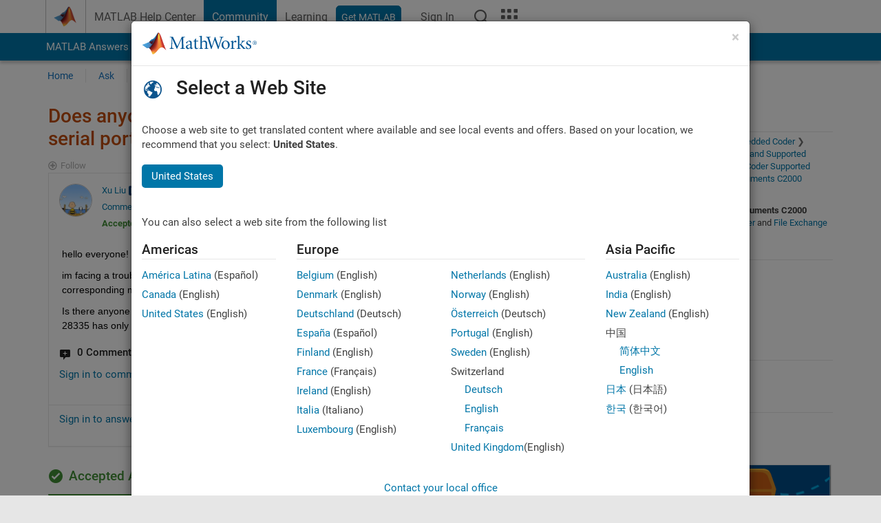

--- FILE ---
content_type: text/html; charset=utf-8
request_url: https://au.mathworks.com/matlabcentral/answers/470986-does-anyone-face-problem-when-using-multichannel-buffered-serial-ports-mcbsp-of-f28335
body_size: 20579
content:
<!DOCTYPE html>
<html lang="en">
<head>
<meta http-equiv="Content-Type" content="text/html; charset=UTF-8">
<meta charset="utf-8">
<meta name="viewport" content="width=device-width, initial-scale=1.0">
<link rel="icon" href="/etc.clientlibs/mathworks/clientlibs/customer-ui/templates/common/resources/images/favicon.20251211153853409.ico" type="image/x-icon">
<link rel='canonical' href='https://au.mathworks.com/matlabcentral/answers/470986-does-anyone-face-problem-when-using-multichannel-buffered-serial-ports-mcbsp-of-f28335
'><meta http-equiv="X-UA-Compatible" content="IE=edge">
<script src="/etc.clientlibs/mathworks/clientlibs/customer-ui/components/webvitals.min.20251211153853409.js"></script><script src="/etc.clientlibs/mathworks/clientlibs/customer-ui/components/jquery.min.20251211153853409.js"></script><script src="/etc.clientlibs/mathworks/clientlibs/customer-ui/components/jquery-migrate.min.20251211153853409.js"></script><link rel="stylesheet" href="/etc.clientlibs/mathworks/clientlibs/customer-ui/templates/common/core.min.20251211153853409.css" type="text/css">
<link rel="stylesheet" href="/etc.clientlibs/mathworks/clientlibs/customer-ui/templates/common.min.20251211153853409.css" type="text/css">
<link rel="stylesheet" href="/etc.clientlibs/mathworks/clientlibs/customer-ui/templates/common/footer.min.20251211153853409.css" type="text/css">
<link rel="stylesheet" href="/etc.clientlibs/mathworks/clientlibs/customer-ui/templates/matlabcentral.min.20251211153853409.css" type="text/css">
<link href="/etc.clientlibs/mathworks/clientlibs/customer-ui/templates/common/resources/fonts/roboto/roboto-latin-italic-400.20251211153853409.woff2" rel="preload" as="font" type="font/woff2" crossorigin>
<link href="/etc.clientlibs/mathworks/clientlibs/customer-ui/templates/common/resources/fonts/roboto/roboto-latin-italic-500.20251211153853409.woff2" rel="preload" as="font" type="font/woff2" crossorigin>
<link href="/etc.clientlibs/mathworks/clientlibs/customer-ui/templates/common/resources/fonts/roboto/roboto-latin-italic-700.20251211153853409.woff2" rel="preload" as="font" type="font/woff2" crossorigin>
<link href="/etc.clientlibs/mathworks/clientlibs/customer-ui/templates/common/resources/fonts/roboto/roboto-latin-normal-400.20251211153853409.woff2" rel="preload" as="font" type="font/woff2" crossorigin>
<link href="/etc.clientlibs/mathworks/clientlibs/customer-ui/templates/common/resources/fonts/roboto/roboto-latin-normal-500.20251211153853409.woff2" rel="preload" as="font" type="font/woff2" crossorigin>
<link href="/etc.clientlibs/mathworks/clientlibs/customer-ui/templates/common/resources/fonts/roboto/roboto-latin-normal-700.20251211153853409.woff2" rel="preload" as="font" type="font/woff2" crossorigin>
<link href="/etc.clientlibs/mathworks/clientlibs/customer-ui/templates/common/resources/fonts/mathworks.20251211153853409.woff" rel="preload" as="font" type="font/woff" crossorigin>
<script id="analyticsDigitalData">digitalData = {
 "pageInstanceID" : document.title,
 "page" : {
   "pageInfo" : {
     "pageID" : window.location.pathname.replace(/\/$/, '').replace(/\.(\w)+$/, ''),
     "destinationURL" : window.location.href
   },
   "category" : {
     "primaryCategory" : "matlabcentral",
     "subCategory1" : "matlabcentral/answers",
     "subCategory2" : ""
   },
   "attributes" : {
      "descriptonCode" : "Answers_470986",
      "category" : "Texas Instruments C2000 Processors"
    }
 },
 "product" : [ {
   "productInfo" : { }
 } ],
 "component" : [ ],
 "events" : [ ],
 "user": [ ]
};
</script><script>(function(g,b,d,f){(function(a,c,d){if(a){var e=b.createElement("style");e.id=c;e.innerHTML=d;a.appendChild(e)}})(b.getElementsByTagName("head")[0],"at-body-style",d);setTimeout(function(){var a=b.getElementsByTagName("head")[0];if(a){var c=b.getElementById("at-body-style");c&&a.removeChild(c)}},f)})(window,document,"[class*='personalization-container']:not([id^='web-application']) {opacity: 0 !important}",1E3);</script><script src="//assets.adobedtm.com/d0cc0600946eb3957f703b9fe43c3590597a8c2c/satelliteLib-e8d23c2e444abadc572df06537e2def59c01db09.js" async></script><title>Does anyone face problem when using multichannel buffered serial ports(McBSP) of F28335? - MATLAB Answers - MATLAB Central
</title>
    <link rel="alternate" href="https://www.mathworks.com/matlabcentral/answers/470986-does-anyone-face-problem-when-using-multichannel-buffered-serial-ports-mcbsp-of-f28335" hreflang="x-default" />
    <link rel="alternate" href="https://ch.mathworks.com/matlabcentral/answers/470986-does-anyone-face-problem-when-using-multichannel-buffered-serial-ports-mcbsp-of-f28335" hreflang="en-CH" />
    <link rel="alternate" href="https://de.mathworks.com/matlabcentral/answers/470986-does-anyone-face-problem-when-using-multichannel-buffered-serial-ports-mcbsp-of-f28335" hreflang="en-DE" />
    <link rel="alternate" href="https://au.mathworks.com/matlabcentral/answers/470986-does-anyone-face-problem-when-using-multichannel-buffered-serial-ports-mcbsp-of-f28335" hreflang="en-AU" />
    <link rel="alternate" href="https://in.mathworks.com/matlabcentral/answers/470986-does-anyone-face-problem-when-using-multichannel-buffered-serial-ports-mcbsp-of-f28335" hreflang="en-IN" />
    <link rel="alternate" href="https://es.mathworks.com/matlabcentral/answers/470986-does-anyone-face-problem-when-using-multichannel-buffered-serial-ports-mcbsp-of-f28335" hreflang="en-ES" />
    <link rel="alternate" href="https://fr.mathworks.com/matlabcentral/answers/470986-does-anyone-face-problem-when-using-multichannel-buffered-serial-ports-mcbsp-of-f28335" hreflang="en-FR" />
    <link rel="alternate" href="https://it.mathworks.com/matlabcentral/answers/470986-does-anyone-face-problem-when-using-multichannel-buffered-serial-ports-mcbsp-of-f28335" hreflang="en-IT" />
    <link rel="alternate" href="https://jp.mathworks.com/matlabcentral/answers/470986-does-anyone-face-problem-when-using-multichannel-buffered-serial-ports-mcbsp-of-f28335" hreflang="en-JP" />
    <link rel="alternate" href="https://kr.mathworks.com/matlabcentral/answers/470986-does-anyone-face-problem-when-using-multichannel-buffered-serial-ports-mcbsp-of-f28335" hreflang="en-KR" />
    <link rel="alternate" href="https://la.mathworks.com/matlabcentral/answers/470986-does-anyone-face-problem-when-using-multichannel-buffered-serial-ports-mcbsp-of-f28335" hreflang="en-MX" />
    <link rel="alternate" href="https://nl.mathworks.com/matlabcentral/answers/470986-does-anyone-face-problem-when-using-multichannel-buffered-serial-ports-mcbsp-of-f28335" hreflang="en-NL" />
    <link rel="alternate" href="https://se.mathworks.com/matlabcentral/answers/470986-does-anyone-face-problem-when-using-multichannel-buffered-serial-ports-mcbsp-of-f28335" hreflang="en-SE" />
    <link rel="alternate" href="https://www.mathworks.com/matlabcentral/answers/470986-does-anyone-face-problem-when-using-multichannel-buffered-serial-ports-mcbsp-of-f28335" hreflang="en-GB" />
    <link rel="alternate" href="https://ww2.mathworks.cn/matlabcentral/answers/470986-does-anyone-face-problem-when-using-multichannel-buffered-serial-ports-mcbsp-of-f28335" hreflang="en-CN" />
      <script type="application/ld+json">
  {"@context":"https://schema.org","@type":"QAPage","mainEntity":{"@type":"Question","name":"Does anyone face problem when using multichannel buffered serial ports(McBSP) of F28335?","text":"hello everyone!\r\nim facing a trouble when i using multichannel buffered serial ports(McBSP) of F28335, because i cannot find the corresponding module in embedded coder support package for TI C2000 processors.\r\nIs there anyone facing the problem?or what i need to do if i have to use McBSP to drive an Off-chip SPI device(unfortunately, 28335 has only one in-chip SPI interface)","answerCount":2,"upvoteCount":0,"dateModified":"2026-01-25T06:10:15Z","datePublished":"2019-07-10T02:50:02Z","author":{"@type":"Person","name":"Xu Liu","url":"/matlabcentral/profile/authors/15107939"},"acceptedAnswer":{"@type":"Answer","text":"Hi Xu,\r\nWe currently don't have support for this module.\r\nYou will need to create your own custom solution.\r\nWe do support SPI module but no McBSP.\r\nRegards,\r\nVenkatesh C","dateModified":"2019-07-10T04:15:20Z","datePublished":"2019-07-10T04:15:20Z","upvoteCount":0,"url":"https://au.mathworks.com/matlabcentral/answers/470986-does-anyone-face-problem-when-using-multichannel-buffered-serial-ports-mcbsp-of-f28335#accepted_answer_382618","author":{"@type":"Person","name":"Venkatesh Chilapur","url":"/matlabcentral/profile/authors/8690393"}}}}
</script>


  <meta name="description" content="Does anyone face problem when using multichannel... Learn more about c2000, 28335, embedded coder, hardware support package Embedded Coder" >
  <meta property='og:type' content='website' />
  <meta property='og:url' content='https://au.mathworks.com/matlabcentral/answers/470986-does-anyone-face-problem-when-using-multichannel-buffered-serial-ports-mcbsp-of-f28335'/>
  <meta property="og:title" content="Does anyone face problem when using multichannel buffered serial po...">
  <meta property="og:description" content="hello everyone!
im facing a trouble when i using multichannel buffered serial ports(McBSP) of F28335, because i cannot find the corresponding module in embedded coder support package for TI C2000 ...">
  <meta property='og:image' content='https://www.mathworks.com/content/dam/mathworks/mathworks-dot-com/images/responsive/thumbnails/generic-og-thumbnail.jpg' />
  <meta property='og:image:type' content='image/png' />
  <meta name='twitter:card' content='summary' />
  <meta name="twitter:title" content="Does anyone face problem when using multichannel buffered serial po...">
  <meta name="twitter:description" content="hello everyone!
im facing a trouble when i using multichannel buffered serial ports(McBSP) of F28335, because i cannot find the corresponding module in embedded coder support package for TI C2000 ...">
  <meta name='twitter:image' content='https://www.mathworks.com/content/dam/mathworks/mathworks-dot-com/images/responsive/thumbnails/generic-og-thumbnail.jpg' />




<meta content="You may have unsaved changes to a question, answer, or comment." name="confirm-close">
<meta name="csrf-param" content="authenticity_token" />
<meta name="csrf-token" content="LlS2w9EZppmpYmj3ayAtanLJZxhWe40flqxW6ybzFvWYlUS8-pl7PVSRziWhpvmX1AIi2h-J27PSp_9tblgGtQ" />


<link rel="stylesheet" href="/matlabcentral/answers/assets/application-fef1c3998b3fd2ed3b81720fa14a2440c7e1379ef1bc8b3f1ba4b44dd7b75bf4.css" media="all" />


<div hidden id="user_locale" data-user-locale="en-AU"></div>

<script type="text/javascript">
  // CSS hook -- add class="js" to the <html> element
  document.documentElement.className = document.documentElement.className === '' ? 'js' : document.documentElement.className + ' js';
</script>


<script src="/matlabcentral/answers/assets/application-aaef124426ebf854e0a3233ab13f095f188df70b467a2c25ca55a844e4f15502.js"></script>
  <script src="/matlabcentral/answers/assets/antlr3-all.min-35e3cfa919d322816b2f1373ecf5273af4e75a1099e1b594c18370cf04274699.js"></script>
  <script src="/matlabcentral/answers/assets/jquery.iframe-transport-813007b8b86e048856d9bcd468b8560ea64ef9c326adcc69218be932f067df59.js"></script>
  <script src="/matlabcentral/answers/assets/jquery.fileupload-c44607ab0eaed35eda47b5949e54e36b30212d31ccf1f7729f36ac2c4ec32333.js"></script>
  <script src="/matlabcentral/answers/assets/jquery.placeholder-eb1153903ffe9a8c830b4a475a9299c198180605f5054e36c6460acd44119fb7.js"></script>
  <script src="/matlabcentral/answers/assets/matlabmarkup.combined-6e1c8b74626e15e9abf2cab8f81fbefca3008e28b693d2bdf8f16eb3ea6ce48a.js"></script>


<link href="/matlabcentral/css/mlc6.css" rel="stylesheet" type="text/css">
<link rel="stylesheet" href="/matlabcentral/answers/assets/mt-f25a38d6403becaa21cb35ef00fa774c03e0034c1484895d5a24bbd3484c0ca7.css" media="all" />


  <link rel="stylesheet" href="/matlabcentral/answers/assets/multicomplete_all_languages-2732781fc94cfa7ada81b11048ad0bf677f21fa8568f90a7759ad958956e7bcd.css" media="all" />
<link rel="stylesheet" type="text/css" href="/matlabcentral/static/rtc/scripts/mlc-rtc-1.0.19.css">
<link rel="stylesheet" type="text/css" href="/matlabcentral/static/rtc/scripts/mlc-rtc-live-eval-1.0.0.css">
<script src = "https://www.mathworks.com/matlabcentral/jscript/profile_card_v1.3.js" data-app-name="answers"></script>
<script type="text/javascript">
  I18n.defaultLocale = "en";
  I18n.locale = "en";
</script>

<script src = "/matlabcentral/jscript/community-typeahead-v2.js" defer></script>
  <script type="text/javascript">
   $( document ).ready(function() {
      var quickLinks = [
        { text: "How to ask a good question", link: "/matlabcentral/answers/help/?s_tid=ta_ans_quicklinks_ask#ask" },
        { text: "View MATLAB FAQs", link: "/matlabcentral/answers/faqs/?s_tid=ta_ans_quicklinks_faqs" },
        { text: "How to search", link: "/matlabcentral/answers/help/?s_tid=ta_ans_quicklinks_search#search" }
      ];
      const possibleSelectors = ['#query', '#answerssearch', '#lp_answerssearch'];
      possibleSelectors.forEach(selector => {
        const inputElement = document.querySelector(selector);
        if (inputElement) {
          const customElement = document.createElement('community-typeahead');
          customElement.setAttribute('input-selector', selector);
          customElement.setAttribute('quick-links', JSON.stringify(quickLinks));
          customElement.setAttribute('app', 'answers');
          customElement.setAttribute('env', 'prod');
          customElement.setAttribute('site-language', 'en');
          customElement.setAttribute('blank-state', 'true');
          document.body.appendChild(customElement);
        }
      });
    });
</script>
<script>
//visual indicator for spam moderation pending contents for moderators
function loadSpamIndicator(){
}
window.onload = loadSpamIndicator();
</script>


                              <script>!function(a){var e="https://s.go-mpulse.net/boomerang/",t="addEventListener";if("False"=="True")a.BOOMR_config=a.BOOMR_config||{},a.BOOMR_config.PageParams=a.BOOMR_config.PageParams||{},a.BOOMR_config.PageParams.pci=!0,e="https://s2.go-mpulse.net/boomerang/";if(window.BOOMR_API_key="LERXA-6VNES-W6PXS-U8C7F-BXSZH",function(){function n(e){a.BOOMR_onload=e&&e.timeStamp||(new Date).getTime()}if(!a.BOOMR||!a.BOOMR.version&&!a.BOOMR.snippetExecuted){a.BOOMR=a.BOOMR||{},a.BOOMR.snippetExecuted=!0;var i,_,o,r=document.createElement("iframe");if(a[t])a[t]("load",n,!1);else if(a.attachEvent)a.attachEvent("onload",n);r.src="javascript:void(0)",r.title="",r.role="presentation",(r.frameElement||r).style.cssText="width:0;height:0;border:0;display:none;",o=document.getElementsByTagName("script")[0],o.parentNode.insertBefore(r,o);try{_=r.contentWindow.document}catch(O){i=document.domain,r.src="javascript:var d=document.open();d.domain='"+i+"';void(0);",_=r.contentWindow.document}_.open()._l=function(){var a=this.createElement("script");if(i)this.domain=i;a.id="boomr-if-as",a.src=e+"LERXA-6VNES-W6PXS-U8C7F-BXSZH",BOOMR_lstart=(new Date).getTime(),this.body.appendChild(a)},_.write("<bo"+'dy onload="document._l();">'),_.close()}}(),"".length>0)if(a&&"performance"in a&&a.performance&&"function"==typeof a.performance.setResourceTimingBufferSize)a.performance.setResourceTimingBufferSize();!function(){if(BOOMR=a.BOOMR||{},BOOMR.plugins=BOOMR.plugins||{},!BOOMR.plugins.AK){var e=""=="true"?1:0,t="",n="aoe2swqx3tmkk2lw6gtq-f-7dba95688-clientnsv4-s.akamaihd.net",i="false"=="true"?2:1,_={"ak.v":"39","ak.cp":"1460363","ak.ai":parseInt("195948",10),"ak.ol":"0","ak.cr":9,"ak.ipv":4,"ak.proto":"h2","ak.rid":"7ab316f9","ak.r":47605,"ak.a2":e,"ak.m":"x","ak.n":"essl","ak.bpcip":"3.137.169.0","ak.cport":46358,"ak.gh":"23.45.126.197","ak.quicv":"","ak.tlsv":"tls1.3","ak.0rtt":"","ak.0rtt.ed":"","ak.csrc":"-","ak.acc":"","ak.t":"1769402791","ak.ak":"hOBiQwZUYzCg5VSAfCLimQ==xSenLr5I86/Az9AjfkCEbDzG1yfD/jb4uyRqxqTIUQmH0m809Tjj38LwRBKMWXQVY9kiiV4AOs2IsWyCd0+5yDZbwszBVbSDTmWwsTI62Cr2v5YAUB81TYWax1QhL/k+a8IMBWhzDBiSMEaNOvz6TrRjv4Vr6Be67Q+oGJ/knnv8g55WrhykbQF+htC5Caz9jcdDPB6lap3Awllif2f73YvmIR/K5Hs1o1N6fGZvliKVkNvNHXcNNdRD58UJQTxfdChrrmf/5kGHyB8iM/X610ekJmQnEnU8ZkxqQe6eLiXUC4MjOEBJppxPEi/FcIOpa71w2Us3AceoQtxJE/9XcZ6+R6HIVDihGTm/xlwevXQ5KqCOnPjQ9V8PNs/OwNYUylMO4YpIy37GxJyCzgDaQkErL8httYNyHwuT3/Sg0nI=","ak.pv":"296","ak.dpoabenc":"","ak.tf":i};if(""!==t)_["ak.ruds"]=t;var o={i:!1,av:function(e){var t="http.initiator";if(e&&(!e[t]||"spa_hard"===e[t]))_["ak.feo"]=void 0!==a.aFeoApplied?1:0,BOOMR.addVar(_)},rv:function(){var a=["ak.bpcip","ak.cport","ak.cr","ak.csrc","ak.gh","ak.ipv","ak.m","ak.n","ak.ol","ak.proto","ak.quicv","ak.tlsv","ak.0rtt","ak.0rtt.ed","ak.r","ak.acc","ak.t","ak.tf"];BOOMR.removeVar(a)}};BOOMR.plugins.AK={akVars:_,akDNSPreFetchDomain:n,init:function(){if(!o.i){var a=BOOMR.subscribe;a("before_beacon",o.av,null,null),a("onbeacon",o.rv,null,null),o.i=!0}return this},is_complete:function(){return!0}}}}()}(window);</script></head>
<body class="-is_bootstrap3      templateservice           -has_usernav  -is_full_header    " data-cid="mktg">
<a class="skip_link sr-only" href="#skip_link_anchor" tabindex="1">Skip to content</a><div class="sticky-top" id="sticky_container">
<header class="-has_matrix -has_mwa -has_store -has_topnav -has_subnav -has_slidingnav"><nav class="navbar navbar-expand-lg" aria-label="Main navigation"><div class="container-fluid container-lg"><div class="d-lg-flex flex-row align-items-center" id="header_content_container">
<a href="/?s_tid=user_nav_logo" class="navbar-brand d-inline-flex"><img src="/etc.clientlibs/mathworks/clientlibs/customer-ui/templates/common/resources/images/mathworks-logo-membrane.20251211153853409.svg" class="mw_logo" alt="MathWorks" width="34" height="30"></a><div class="sectionHead sectionhead containsResourceName resourceClass-sectionhead"><p class="d-inline-flex d-lg-none h1"><a href="/matlabcentral/answers/index" class="add_cursor_pointer">MATLAB Answers</a></p></div>
<div class="d-flex d-lg-none" id="global_mobile_actuator_container_search"><button class="navbar-toggler btn collapsed" id="global_search_mobile_actuator" type="button" data-toggle="collapse" data-bs-toggle="collapse" data-target="#global_search_mobile" data-bs-target="#global_search_mobile" aria-controls="global_search_mobile" aria-expanded="false" aria-label="Toggle Search"><span class="icon-search"></span></button></div>
<div class="navbar-collapse collapse" id="global_search_mobile">
<div id="global_search_mobile_placeholder"></div>
<div id="global_search_container"><div class="sectionHeadSearchBox sectionheadsearchbox containsResourceName resourceClass-sectionheadsearchbox">    <script src="/etc.clientlibs/mathworks/clientlibs/customer-ui/components/sectionheadsearchbox/bs5.min.20251211153853409.js"></script><link rel="stylesheet" href="/etc.clientlibs/mathworks/clientlibs/customer-ui/components/typeahead.min.20251211153853409.css" type="text/css">
<form name="search" id="site_search" class="site_search" action="/matlabcentral/answers" method="get"><div class="input-group dropdown">
<label id="search-mathworks" class="visually-hidden" for="query">Search Answers</label><input type="hidden" name="c[]" id="site_search_collection" value="answers"><input type="search" name="term" id="query" class="form-control conjoined_search" aria-autocomplete="list" autocomplete="off" role="combobox" aria-controls="search_suggestions" aria-haspopup="listbox" aria-expanded="true" aria-activedescendant placeholder="Search Answers" data-site-domain="au" data-site-language="en" data-typeahead-proxy-url="https://services.mathworks.com/typeahead" data-typeahead-result-count="10" data-label-suggestions="Suggestions" data-label-see-all-results="See all results" aria-labelledby="search-mathworks" aria-owns="sectionHeadSearchDropdown"><button class="btn btn_color_blue btn-outline dropdown-toggle" type="button" data-toggle="dropdown" data-bs-toggle="dropdown" aria-expanded="false" id="site_search_selector">Answers</button><ul class="dropdown-menu dropdown-menu-end" id="sectionHeadSearchDropdown">
<li><a class="dropdown-item" href="#" data-placeholder="Search Help Center" data-collection="support" data-action="https://au.mathworks.com/support/search.html" data-parameter="q">Help Center</a></li>
<li style="display:none;"><a class="dropdown-item" href="#" data-placeholder="Search Answers" data-collection="answers" data-action="https://au.mathworks.com/matlabcentral/answers" data-parameter="term">Answers</a></li>
<li><a class="dropdown-item" href="#" data-placeholder="Search MathWorks.com" data-collection="entire_site" data-action="https://au.mathworks.com/search.html" data-parameter="q">MathWorks</a></li>
</ul>
<button type="submit" id="searchbutton" class="btn btn_color_blue btn-outline icon-search" aria-label="Search"></button>
</div></form>
</div></div>
</div>
<div class="d-flex d-lg-none" id="global_mobile_actuator_container_navigation"><button class="navbar-toggler collapsed btn" id="global_navigation_mobile_actuator" type="button" data-toggle="collapse" data-bs-toggle="collapse" data-target="#global_navigation" data-bs-target="#global_navigation" aria-controls="global_navigation" aria-expanded="false" aria-label="${alwaystranslate:'Toggle Main Navigation'}"><span class="icon-menu-full"></span></button></div>
<div class="collapse navbar-collapse" id="global_navigation"><div class="topNavigation topnavigation containsResourceName resourceClass-topnavigation"><ul class="navbar-nav flex-grow-1 align-items-lg-center mb-0">
<li class="nav-item dropdown" id="globalnav_item_helpcenter"><a href="/help/?s_tid=user_nav_help" class="nav-link ">MATLAB Help Center</a></li>
<li class="nav-item dropdown" id="globalnav_item_community"><a href="/matlabcentral/?s_tid=user_nav_community" class="nav-link active ">Community</a></li>
<li class="nav-item dropdown" id="globalnav_item_learning"><a href="https://matlabacademy.mathworks.com/?s_tid=user_nav_learning" class="nav-link ">Learning</a></li>
<li class="nav-item  -alignment_lg_end" id="globalnav_item_matlab">
<a href="https://login.mathworks.com/embedded-login/landing.html?cid=getmatlab&amp;s_tid=user_nav_getml" style="display:none !important;" class="not-logged-in btn btn_color_blue d-block d-lg-inline-flex ">Get MATLAB</a><a href="https://login.mathworks.com/embedded-login/landing.html?cid=getmatlab&amp;s_tid=user_nav_getml" style="display:none !important;" class="logged-in btn btn_color_blue d-block d-lg-inline-flex ">MATLAB</a>
</li>
<li class="nav-item dropdown -alignment_lg_end" id="globalnav_item_mwa">
<a href="#" class="nav-link headernav_login mwa-nav_login" id="mwanav_item_login" style="display: none;" aria-label="Sign In to Your MathWorks Account">Sign In</a><a href="#" class="nav-link headernav_logout dropdown-toggle" id="mwanav_actuator" role="button" data-toggle="dropdown" data-bs-toggle="dropdown" aria-expanded="false" style="display: none;" title="Access your MathWorks Account"><span class="mwanav_avatar mwa_image_drop_down"></span><span class="mobile_account_name visually_hidden_xxl visually_hidden_xl visually_hidden_lg hidden-md hidden-lg"></span></a><ul class="dropdown-menu dropdown-menu-lg-end" id="mwanav_dropdown_menu">
<li id="mwanav_item_account"><a class="mwa-account dropdown-item">My Account</a></li>
<li id="mwanav_item_community"><a class="mwa-community-profile dropdown-item">My Community Profile</a></li>
<li id="mwanav_item_associate"><a class="mwa-link-license dropdown-item">Link License</a></li>
<li><hr class="dropdown-divider"></li>
<li id="mwanav_item_logout"><a class="mwa-logout dropdown-item">Sign Out</a></li>
</ul>
</li>
<li class="nav-item d-block d-lg-none" id="globalnav_item_mobile_cta_support"><a href="/support/contact_us.html" id="mobile_cta_support" class="nav-link "><span class="icon-phone"></span>Contact MathWorks Support</a></li>
<li class="nav-item d-block d-lg-none" id="globalnav_item_mobile_cta_corporate"><a href="/" id="mobile_cta_corporate" class="nav-link "><span class="icon-membrane"></span>Visit mathworks.com</a></li>
<li class="nav-item dropdown d-none d-lg-block -alignment_lg_end" id="globalnav_item_search">
<a href="#" class="nav-link dropdown-toggle" role="button" data-toggle="dropdown" data-bs-toggle="dropdown" aria-expanded="false" aria-label="Search"><span class="icon-search"></span></a><div class="dropdown-menu"><div class="container-lg"><div class="row align-items-center"><div class="col"><div id="global_search_desktop_placeholder"></div></div></div></div></div>
</li>
<li class="nav-item d-none d-lg-block -alignment_lg_end" id="globalnav_item_matrix"><mw-matrix lang="en" tier="DOTCOM" env="prod" bsversion="bs5" class="nav-link" host="https://au.mathworks.com"></mw-matrix></li>
</ul></div></div>
</div></div></nav></header><div class="subnav" id="subnav"><div class="subnav_container"><div class="container-fluid container-lg"><div class="row"><div class="col-12"><div class="slidingNav slidingnav containsResourceName resourceClass-slidingnav">
<div id="sliding_nav" class="splide" data-item-per-page="8"><div class="splide__track"><ul class="splide__list">
<li id="mlcsubnav_answers" class="splide__slide active mlcsubnav_answers"><a href="/matlabcentral/answers/index/?s_tid=gn_mlc_an" class=" ">MATLAB Answers</a></li>
<li id="mlcsubnav_fx" class="splide__slide  mlcsubnav_fx"><a href="/matlabcentral/fileexchange/?s_tid=gn_mlc_fx_files" class=" ">File Exchange</a></li>
<li id="mlcsubnav_cody" class="splide__slide  mlcsubnav_cody"><a href="/matlabcentral/cody/?s_tid=gn_mlc_cody" class=" ">Cody</a></li>
<li id="mlcsubnav_playground" class="splide__slide  mlcsubnav_playground"><a href="/matlabcentral/playground?s_tid=gn_mlc_playground" class=" ">AI Chat Playground</a></li>
<li id="mlcsubnav_discussions" class="splide__slide  mlcsubnav_discussions"><a href="/matlabcentral/discussions?s_tid=gn_mlc_disc" class=" ">Discussions</a></li>
<li id="mlcsubnav_contests" class="splide__slide  mlcsubnav_contests"><a href="/matlabcentral/contests.html?s_tid=gn_mlc_contests" class=" ">Contests</a></li>
<li id="mlcsubnav_blogs" class="splide__slide  mlcsubnav_blogs"><a href="https://blogs.mathworks.com/?s_tid=gn_mlc_blg" class=" ">Blogs</a></li>
<li id="mlcsubnav_more" class="splide__slide dropdown mlcsubnav_more">
<a href="#" class="dropdown-toggle" data-toggle="dropdown" data-bs-toggle="dropdown" role="button" aria-haspopup="true" aria-expanded="false">More<span class="caret"></span></a><ul class="dropdown-menu">
<li class=" "><a href="/matlabcentral/content/communities.html?s_tid=gn_mlc_tbc_dl" class="dropdown-item ">Communities</a></li>
<li class=" "><a href="/matlabcentral/community/onramps/mlc_treasure_hunt?s_tid=gn_mlc_hunt" class="dropdown-item ">Treasure Hunt</a></li>
<li class=" "><a href="/matlabcentral/profile/authors/search?s_tid=gn_mlc_people" class="dropdown-item ">People</a></li>
<li class=" "><a href="/matlabcentral/content/community-advisors.html?s_tid=gn_mlc_cab" class="dropdown-item ">Community Advisors</a></li>
<li class=" "><a href="/matlabcentral/profile/badges/all?s_tid=gn_mlc_bdgs" class="dropdown-item ">Virtual Badges</a></li>
<li class=" "><a href="/matlabcentral/content/about.html?s_tid=gn_mlc_about" class="dropdown-item ">About</a></li>
</ul>
</li>
</ul></div></div>
<div><div class="cq-placeholder" data-emptytext="Sliding Navigation"></div></div>    <link rel="stylesheet" href="/etc.clientlibs/mathworks/clientlibs/customer-ui/components/splide.min.20251211153853409.css" type="text/css">
<link rel="stylesheet" href="/etc.clientlibs/mathworks/clientlibs/customer-ui/components/slidingnav.min.20251211153853409.css" type="text/css">
<script src="/etc.clientlibs/mathworks/clientlibs/customer-ui/components/splide.min.20251211153853409.js"></script><script src="/etc.clientlibs/mathworks/clientlibs/customer-ui/components/slidingnav.min.20251211153853409.js"></script>
</div></div></div></div></div></div>
<div class="localnav" id="localnav"><div class="localnav_container"><div class="container-fluid container-lg"><div class="row"><div class="col-12"><nav class="navbar navbar-expand-lg" aria-label="Local Navigation"><button class="navbar-toggler" type="button" id="localnav_actuator" data-toggle="collapse" data-bs-toggle="collapse" data-target="#local_navigation" data-bs-target="#local_navigation" aria-controls="localnav" aria-expanded="false" aria-label="Toggle navigation"><span class="icon-kebab"></span></button><div class="collapse navbar-collapse" id="local_navigation"><div class="localNavigation localnav containsResourceName resourceClass-localnav"><ul class="navbar-nav" id="localnav_navbar">
 <li class="nav-item" id="landing_link"><a href="/matlabcentral/answers/index?s_tid=al" class="nav-link">Home</a></li> <li class="nav-item" id="ask_question_link"><a href="/matlabcentral/answers/questions/new/?s_tid=gn_mlc_ans_ask" class="nav-link">Ask</a></li> <li class="nav-item" id="answer_question_link"><a href="/matlabcentral/answers/?status=unanswered&amp;s_tid=gn_mlc_ans_ans" class="nav-link">Answer</a></li> <li class="nav-item" id="questions_link"><a href="/matlabcentral/answers/?s_tid=gn_mlc_ans_ans" class="nav-link">Browse</a></li> <li class="nav-item" id="questions_faqs_link"><a href="/matlabcentral/answers/faqs?s_tid=gn_mlc_ans_faqs" class="nav-link">MATLAB FAQs</a></li> <li class="nav-item dropdown"><a href="" class="nav-link dropdown-toggle" role="button" data-toggle="dropdown" data-bs-toggle="dropdown" aria-expanded="false">More<sup class='spam_indicator hidden'><span class='icon-mw-circle icon_12 small add_font_color_darkorange'></span></sup></a><ul class="dropdown-menu"><li id="contributors_link"><a href="/matlabcentral/answers/contributors/?s_tid=gn_mlc_ans_cnt" class="dropdown-item" rel="nofollow">Contributors</a></li><li id="activity_link"><a href="/matlabcentral/answers/activities?s_tid=gn_mlc_ans_rec" class="dropdown-item" rel="nofollow">Recent Activity</a></li><li id="flags_link"><a href="/matlabcentral/answers/flagged?s_tid=gn_mlc_ans_FC" class="dropdown-item" rel="nofollow">Flagged Content</a></li><li id="spam_link"><a href="/matlabcentral/spammoderator?app=answers&amp;s_tid=gn_mlc_ans_spam" class="dropdown-item" rel="nofollow">Manage Spam<sup class='spam_indicator hidden'><span class='icon-mw-circle icon_12 small add_font_color_darkorange'></span></sup></a></li><li id="help_link"><a href="/matlabcentral/answers/help?s_tid=gn_mlc_ans_hlp" class="dropdown-item" rel="nofollow">Help</a></li></ul></li>
</ul></div></div></nav></div></div></div></div></div>
</div>
<div class="content_container" id="content_container"><main id="skip_link_anchor" tabindex="-1"><div class="container">
<section><div class="mainParsys parsys containsResourceName resourceClass-parsys"><div class="targetcontainer containsResourceName resourceClass-targetcontainer section"><div class="personalization-container " id="web-application-body-container"><div>
<div class="targetContent parsys containsResourceName resourceClass-parsys">
<input type="hidden" id="question_origin_path" name="question_origin_path" value="answers" />
<input type="hidden" id="mobile" name="mobile" value="false" />
<input type="hidden" id="matlab_mobile_enabled" name="matlab_mobile_enabled" value="true" />
<input type="hidden" id="mm_try_endpoint" name="mm_try_endpoint" value="https://mobile.mathworks.com/matlab_mobile/try_in_matlab_mobile.html" />

<input type="hidden" id="time_loaded_orig" value="2026-01-26T04:46:31+00:00" />
<input type="hidden" id="time_activity_orig" value="2026-01-26T04:46:31+00:00" />
<input type="hidden" id="time_activity_offset_start" />
<script>$("#time_activity_offset_start").val(Date.now())</script>
<input type="hidden" id="run_count" value=0 />
<input type="hidden" id="run_time" value=0 />
<input type="hidden" id="category_hierarchy" value="[{&quot;Code Generation&quot;:&quot;overview/code-generation&quot;,&quot;Embedded Coder&quot;:&quot;overview/code-generation.ecoder/index&quot;,&quot;Deployment, Integration, and Supported Hardware&quot;:&quot;overview/code-generation.ecoder/index.ecoder/deployment&quot;,&quot;Embedded Coder Supported Hardware&quot;:&quot;overview/code-generation.ecoder/index.ecoder/deployment.ecoder/supported-hardware&quot;,&quot;Texas Instruments C2000 Processors&quot;:&quot;overview/code-generation.ecoder/index.ecoder/deployment.ecoder/supported-hardware.support/texas-ins6816&quot;}]" />


<script src = "/includes_content/responsive/scripts/MwCondensedRelatedContent.js"></script>
<script src = "/matlabcentral/answers/related.js"></script>
<script src = "/includes_content/responsive/scripts/iframeResizer.contentWindow.min.js"></script>
<script src = "/includes_content/responsive/scripts/iframeResizer.min.js"></script>
<script src = "/matlabcentral/discussions/component.v2.js"></script>
<script src = "/matlabcentral/jscript/announcements_v1.js" data-app-name ="MATLAB Answers"></script>
<script src = "/matlabcentral/static/rtc/scripts/code-options-1.5.2.js" data-code-options-app="answers" data-locale="en"></script>



<div translate="no">

</div>





<div class="alert alert-success" id="follow_confirmation" style="display:none" translate="no">
  <span class="alert_icon icon-alert-success"></span>
  <p class="alert_heading"><strong>You are now following this question</strong></p>
  <ul>
    <li>You will see updates in your <a href="/matlabcentral/profile/authors/my_profile?content=all">followed content feed</a>.</li>
    <li>You may receive emails, depending on your <a href="/matlabcentral/profile/authors/my_profile/notification_preferences">communication preferences</a>.</li>
  </ul>
</div>




<div class="row">
  <div class="col-xs-12 col-sm-12 col-md-9" id="answers_content_container">

    <div class="title_container">
  <div class="question_title">
    <h1 id="title_question_470986" class="add_font_color_emphasize">Does anyone face problem when using multichannel buffered serial ports(McBSP) of F28335?</h1>
  </div>
</div>

<div class="title_subhead">
  <div class="follow" id="toggle_follow_question" translate="no">
    <button id="follow_link" class="btn btn-link"
        disabled="disabled" title="Sign in to follow activity"
    >
        <span class="follow_icon icon-add-circle" data-action="follow"></span>Follow
    </button>
</div>

  
<div id="views_question_470986" class="views">
  <div class="text-right">
    14 views (last 30 days)
  </div>
</div>

  <div class="comments_controls invisible add_font_color_mediumgray"> 
    <div class="text-right">
       <a href="javascript:void(0);" id="expandOlderComments" data-allexpanded="false">Show older comments</a>
    </div>
</div>    

<script>

var p_id, commentsList;
 p_id = undefined;


$(document).ready(function () {
  // show comments control if any of the threads have visible comment controls
  if ($("#answers_content_container").find('.comments .toggle-comments:not(:hidden)').length > 0){
    $('.comments_controls').removeClass('invisible');
  }

  // on page load check the preference to expand or collapse
  commentsList = $("#answers_content_container").find('.comments'); 

  if(p_id === undefined && is_cookie_set("show_older_comments")){
    doExpandOlderCommentsInPage($('#expandOlderComments'), commentsList);
  }   
});


//click handler for expand collapse link
$(document).on('click', '#expandOlderComments', function(e) {
  commentsList = $("#answers_content_container").find('.comments');
  expandCollapseOlderComments(e,commentsList);
});


function expandCollapseOlderComments(e, commentsList){
  e.preventDefault();     
  var link = e.currentTarget;
    if ($(link).data('allexpanded')) {
      doCollapseOlderCommentsInPage($(link), commentsList);
    } else {
      doExpandOlderCommentsInPage($(link), commentsList);
    }

  if (p_id === undefined) {
      $(link).data('allexpanded') ? set_show_older_comments() : unset_show_older_comments();
    } else {
      $(link).data('allexpanded') ? set_show_older_comments(true, p_id) : unset_show_older_comments(true, p_id);
  }

}


function doExpandOlderCommentsInPage(a_link, elt_array) {
    a_link.data('allexpanded', true);
    a_link.html('Hide older comments');
    $.each(elt_array, function(i, elt) {
        if($(elt).data('state') === 'closed'){
          var comments = $(elt).find('[id^=comment_].comment');
          comments.removeClass('hidden');     
          $(elt).find(".toggle-comments a> span:nth-of-type(1)").addClass('hidden');
          $(elt).find(".toggle-comments a> span:nth-of-type(2)").removeClass('hidden');
          $(elt).data('state', 'open');
        }
    });
}


function doCollapseOlderCommentsInPage(a_link ,elt_array) {
    a_link.data('allexpanded', false);
    a_link.html('Show older comments');

    $.each(elt_array, function(i, elt) {
        if($(elt).data('state') === 'open'){
          var comments = $(elt).find('[id^=comment_].comment');
          comments.slice(0, -2).addClass('hidden');
          $(elt).find(".toggle-comments a> span:nth-of-type(1)").removeClass('hidden');
          $(elt).find(".toggle-comments a> span:nth-of-type(2)").addClass('hidden');
          $(elt).data('state', 'closed');
        }
    });
}


function set_show_older_comments(logged_in = false, p_id = "") {
    if (logged_in) {
        update_show_older_comments_pref(p_id, true);
    } else {
        document.cookie = "show_older_comments=true; expires="+new Date(Date.now()+(10*365*24*60*60*1000)).toUTCString()+";";
    }
}
  

function unset_show_older_comments(logged_in = false, p_id = "") {
    if (logged_in) {
        update_show_older_comments_pref(p_id, false);
    } else {
      document.cookie = "show_older_comments=false; expires="+new Date(Date.now()+(10*365*24*60*60*1000)).toUTCString()+";";
    }
}


function update_show_older_comments_pref(p_id, pref) {
    $.ajax({
      method:'POST',
      url: '/matlabcentral/answers/comments_pref',
      contentType: 'application/json; charset=utf-8',
      data: '{"p_id":' + p_id + ',"show_older_comments":' + pref + '}'
    });
}


function is_show_older_comments_cookie_set() {
    var show_older_comments_cookie = false;
    var allcookies = document.cookie;
    cookiearray = allcookies.split(';');
    for(var i=0; i<cookiearray.length; i++) {
      var cookie_name = cookiearray[i].split('=')[0];
      var cookie_value = cookiearray[i].split('=')[1];
      if(cookie_name.trim() == "show_older_comments") {
        if (cookie_value == "true") show_older_comments_cookie = true;
        break;
      }
    }
    return show_older_comments_cookie;
}


</script>

</div>

	  <div class="question" id="question_470986">
    <div class="row">
      <!-- question and question-comment section -->
      <div class="col-md-12" id="question_content_section">
        <div class="panel panel-default">
          <div class="panel-body">
            <div class="question_container">
              <div class="avatar">
  <div id="question-avatar">
    <a class="author_inline analyticsMlcProfileModal" data-locale-id="en" href="/matlabcentral/profile/authors/15107939"><img src="/responsive_image/100/100/0/0/0/cache/matlabcentral/profiles/15107939_1562232262604.jpg" alt="Xu Liu" class="avatar-img" loading="lazy" width="48" height="48"></a>


  </div>
</div>
<div class="contributor_info small">
  <div id="asked_question_470986" class="contribution">
    <a class="author_inline analyticsMlcProfileModal" data-locale-id="en" href="/matlabcentral/profile/authors/15107939">Xu Liu</a>
      <span id="top_contributor_status"
            class="icon-level-01 answers_identifier add_font_color_darkblue"
            data-toggle="tooltip" title="User Level 1 of 10"></span>

 <span class="question-ask-date">on 10 Jul 2019</span>
  </div>
</div>

<div class="contributor_tools">
  <div class="hidden-xs" id="desktop_actions">
  <ul class="question_tools pull-right">
    
<li class="question_actions">
  <div id="votes_question_470986" class="vote" translate="no">
    <form class="vote-form show-modal-on-error" action="/matlabcentral/answers/votes" accept-charset="UTF-8" data-remote="true" method="post">
  <input autocomplete="off" type="hidden" value="Question" name="vote[votable_type]" /><input autocomplete="off" type="hidden" value="470986" name="vote[votable_id]" />
  <button type="submit" class="login btn btn-link" disabled="disabled" title="Sign in to vote for questions and answers"><span class="icon-like vote_icon"></span><span class="vote_prompt">Vote</span></button><div class="vote_count"><span class="pipe"></span>0</div>
</form>
  </div>
</li>

    
  <li class="question_actions">
    <div class="question-link" translate="no">
      <a id="toggle_permalink_question_470986" title="Direct link to this question" data-toggle="modal" data-target="#permalink_question_470986" href="#question_470986"><span class="icon-link"></span>Link</a>
    </div>
<div class="modal fade" id="permalink_question_470986" tabindex="-1" role="dialog" aria-labelledby="permalink_question_470986_label">
  <div class="modal-dialog" role="document">
    <div class="modal-content">
      <div class="modal-header">
        <button type="button" class="close" data-dismiss="modal" aria-label="Close"><span aria-hidden="true">&times;</span></button>
        <h4 class="modal-title add_margin_0" id="permalink_question_470986_label"> Direct link to this question</h4>
      </div>
      <div class="modal-body">
          <p class="link-wrapper"><a href="https://au.mathworks.com/matlabcentral/answers/470986-does-anyone-face-problem-when-using-multichannel-buffered-serial-ports-mcbsp-of-f28335" id="anchor_permalink_question_470986">https://au.mathworks.com/matlabcentral/answers/470986-does-anyone-face-problem-when-using-multichannel-buffered-serial-ports-mcbsp-of-f28335</a></p>
      </div>
      <div class="modal-footer">
        <button type="button" class="btn companion_btn btn_color_blue" data-dismiss="modal">Cancel</button>
        <button type="button" class="btn btn_color_blue copy_permalink" id="copy_permalink_question_470986">Copy to Clipboard</button>
      </div>
    </div>
  </div>
  
</div>
  </li>
  
    

        
    
        

    

      
      

      <li class="question_actions mt-link hidden">
    <a class="icon-translate mt-button mt-button-leaf " 
       id="leaf-question-translation-btn" translate="no" 
       disabled="disabled" title="Sign in to translate" rel="nofollow" href="#"></a>
  </li>

  </ul>
</div>

<div class="visible-xs overflow_menu pull-right" id="mobile_actions">
  <div class="dropdown show">
    <a href="#" class="dropdown-toggle thread_menu_icon btn-link-force" id="dropdownMenuLink" data-target="#" type="button" data-toggle="dropdown" aria-haspopup="true" aria-expanded="false">
      <strong>&nbsp;&#8942;&nbsp;</strong>
    </a>
    <div class="dropdown-menu dropdown-menu-right" aria-labelledby="dropdownMenuLink">
      <ul class="question_tools">
        
<li class="question_mobile_actions">
  <div id="votes_question_470986_m" class="vote" translate="no">
    <form class="vote-form show-modal-on-error" action="/matlabcentral/answers/votes" accept-charset="UTF-8" data-remote="true" method="post">
  <input autocomplete="off" type="hidden" value="Question" name="vote[votable_type]" /><input autocomplete="off" type="hidden" value="470986" name="vote[votable_id]" />
  <button type="submit" class="login btn btn-link" disabled="disabled" title="Sign in to vote for questions and answers"><span class="icon-like vote_icon"></span><span class="vote_prompt">Vote</span></button><div class="vote_count"><span class="pipe"></span>0</div>
</form>
  </div>
</li>

        
  <li class="question_mobile_actions">
    <div class="question-link" translate="no">
      <a id="toggle_permalink_question_470986_m" title="Direct link to this question" data-toggle="modal" data-target="#permalink_question_470986_m" href="#question_470986"><span class="icon-link"></span>Link</a>
    </div>
<div class="modal fade" id="permalink_question_470986_m" tabindex="-1" role="dialog" aria-labelledby="permalink_question_470986_label">
  <div class="modal-dialog" role="document">
    <div class="modal-content">
      <div class="modal-header">
        <button type="button" class="close" data-dismiss="modal" aria-label="Close"><span aria-hidden="true">&times;</span></button>
        <h4 class="modal-title add_margin_0" id="permalink_question_470986_label"> Direct link to this question</h4>
      </div>
      <div class="modal-body">
          <p class="link-wrapper"><a href="https://au.mathworks.com/matlabcentral/answers/470986-does-anyone-face-problem-when-using-multichannel-buffered-serial-ports-mcbsp-of-f28335" id="anchor_permalink_question_470986_m">https://au.mathworks.com/matlabcentral/answers/470986-does-anyone-face-problem-when-using-multichannel-buffered-serial-ports-mcbsp-of-f28335</a></p>
      </div>
      <div class="modal-footer">
        <button type="button" class="btn companion_btn btn_color_blue" data-dismiss="modal">Cancel</button>
        <button type="button" class="btn btn_color_blue copy_permalink" id="copy_permalink_question_470986_m">Copy to Clipboard</button>
      </div>
    </div>
  </div>
  
</div>
  </li>
  
        

            
    
            

        

          
          

          <li class="question_mobile_actions mt-link hidden">
    <a class="icon-translate mt-button mt-button-leaf " 
       id="leaf-question-translation-btn" translate="no" 
       disabled="disabled" title="Sign in to translate" rel="nofollow" href="#"></a>
  </li>

      </ul>
    </div>
  </div>
</div>

</div>
<div class="contribution latest-activity" translate="no">
    <input type="hidden" id="time_question_activity_orig" name="time_question_activity_orig" value="2023-12-12 16:15:36" />
    <input type="hidden" id="accepted_answers_count_orig" name="accepted_answers_count_orig" value="1" />
    <input type="hidden" id="answers_count_orig" name="answers_count_orig" value="2" />
    <input type="hidden" id="total_comments_count_orig" name="total_comments_count_orig" value="1" />
    <a class="leaf_contribution" href="#" onclick="return false;" target="https://au.mathworks.com/matlabcentral/answers/470986-does-anyone-face-problem-when-using-multichannel-buffered-serial-ports-mcbsp-of-f28335#comment_2997024">Commented:</a> <a class="author_inline analyticsMlcProfileModal" data-locale-id="en" href="/matlabcentral/profile/authors/9507785">Shashidhar Siddaraju</a>

 on 12 Dec 2023
</div>

<div id="accepted_answer_question_470986" class="contribution small">
  <a href='https://au.mathworks.com/matlabcentral/answers/470986-does-anyone-face-problem-when-using-multichannel-buffered-serial-ports-mcbsp-of-f28335#accepted_answer_382618' class='accepted-answer'>Accepted Answer:</a> <a class="author_inline analyticsMlcProfileModal" data-locale-id="en" href="/matlabcentral/profile/authors/8690393">Venkatesh Chilapur</a>
    <span id="staff_indicator"
          class="icon-mw-staff add_font_color_darkblue"
          data-toggle="tooltip" title="MathWorks Staff"></span>

 
</div>



            </div>
            
            <div class="row" id="pre_body_content_question_470986">
  <div class="col-xs-12">
    
  </div>
</div>
<div class="row">
  <div class="col-xs-12" id="right_body_content_question_470986">
    
  </div>
  <div class="col-xs-12">
    <div id="body_question_470986">
      <div class="rtcContent"><div class="SectionBlock containment"><div class="paragraphNode wrappable"><span class="textBox"><span class="textWrapper">hello everyone!</span></span></div><div class="paragraphNode wrappable"><span class="textBox"><span class="textWrapper">im facing a trouble when i using multichannel buffered serial ports(McBSP) of F28335, because i cannot find the corresponding module in embedded coder support package for TI C2000 processors.</span></span></div><div class="paragraphNode wrappable"><span class="textBox"><span class="textWrapper">Is there anyone facing the problem?or what i need to do if i have to use McBSP to drive an Off-chip SPI device(unfortunately, 28335 has only one in-chip SPI interface)</span></span></div></div></div>
    </div>
  </div>
</div>

              <div class="comments add_padding_top_10" id="comments_question_470986" data-state="closed">
    <h5 translate="no" style="display: flex;">
      <span class="icon-feedback icon_16"></span>&nbsp;&nbsp;<span class="comments-count">0 Comments</span>
      <div class="toggle-comments hidden"><a href="#toggle-comments" class="hidden-comments-count add_font_arial add_indent_10 add_font_color_mediumgray small"><span>Show -2 older comments</span><span class="hidden">Hide -2 older comments</span></a></div>
    </h5>

        <p id="comment_login" translate="no"><a href="https://au.mathworks.com/login?uri=https%3A%2F%2Fau.mathworks.com%2Fmatlabcentral%2Fanswers%2F470986-does-anyone-face-problem-when-using-multichannel-buffered-serial-ports-mcbsp-of-f28335&amp;form_type=community">Sign in to comment.</a></p>
</div>

<script type="text/javascript">
  (async() => {
      // wait for variable to be defined
      while(!window.hasOwnProperty("rtcPromise"))
          await new Promise(resolve => setTimeout(resolve, 1000));
      // variable is now defined
      // RTC is now loaded, enable the new comment box
      rtcPromise.then(function(val) {
        $("[id^='comment_input_question'], [id^='comment_input_answer']").prop("disabled", false);
      });
  })();
</script>

          </div>
          <div class="panel-footer add_border_top">
            <div class="row">
              <div class="col-xs-12 col-sm-6 add_margin_10_xs">
    <p><a href="https://au.mathworks.com/login?uri=https%3A%2F%2Fau.mathworks.com%2Fmatlabcentral%2Fanswers%2F470986-does-anyone-face-problem-when-using-multichannel-buffered-serial-ports-mcbsp-of-f28335&amp;form_type=community">Sign in to answer this question.</a></p>
</div>


              
            </div>
          </div>
        </div>
      </div>
    </div> <!-- question section row ends here -->
    </div> <!-- question div for ends here -->

    <!-- #answers_list placeholder div for don't forget to vote email link -->
<div id="answers_list" class="col-xs-12"></div>

<!-- Accepted Answer section -->
  <div id="accepted_answer_382618" class="row">
    <div class="col-xs-12" id="accepted_label"><h3><span class="icon-alert-success accepted_icon"></span>Accepted Answer </h3></div>
    <div class="col-xs-12" id="accepted_answer">
      <div class="panel panel-default accepted_answer_panel">
        <div class="panel-body">
        <div>
  <div class="answer" id="answer_382618">
    <div class="answer_container">
        <div class="avatar">
          <div id="answer-avatar" >
            <a class="author_inline analyticsMlcProfileModal" data-locale-id="en" href="/matlabcentral/profile/authors/8690393"><img src="/responsive_image/100/100/0/0/0/cache/matlabcentral/profiles/8690393_1522128463005_DEF.jpg" alt="Venkatesh Chilapur" class="avatar-img" loading="lazy" width="48" height="48"></a>


          </div>
        </div>
        <div class="contributor_info">
          <div id="created_answer_382618" class="contribution" translate="no">
  <a class="author_inline analyticsMlcProfileModal" data-locale-id="en" href="/matlabcentral/profile/authors/8690393">Venkatesh Chilapur</a>
    <span id="staff_indicator"
          class="icon-mw-staff add_font_color_darkblue"
          data-toggle="tooltip" title="MathWorks Staff"></span>

 <span class="answered-date">on 10 Jul 2019</span>
</div>

        </div>
      <div class="contributor_tools">
        <div class="hidden-xs list_menu">
  <ul class="answer_tools pull-right">
  	
<li class="answer_actions">
  <div id="votes_answer_382618" class="vote" translate="no">
    <form class="vote-form show-modal-on-error" action="/matlabcentral/answers/votes" accept-charset="UTF-8" data-remote="true" method="post">
  <input autocomplete="off" type="hidden" value="Answer" name="vote[votable_type]" /><input autocomplete="off" type="hidden" value="382618" name="vote[votable_id]" />
  <button type="submit" class="login btn btn-link" disabled="disabled" title="Sign in to vote for questions and answers"><span class="icon-like vote_icon"></span><span class="vote_prompt">Vote</span></button><div class="vote_count"><span class="pipe"></span>0</div>
</form>
  </div>
</li>

    
  <li class="answer_actions">
    <div class="answer-link" translate="no">
      <a id="toggle_permalink_answer_382618" title="Direct link to this answer" data-toggle="modal" data-target="#permalink_answer_382618" href="#answer_382618"><span class="icon-link"></span>Link</a>
    </div>
<div class="modal fade" id="permalink_answer_382618" tabindex="-1" role="dialog" aria-labelledby="permalink_answer_382618_label">
  <div class="modal-dialog" role="document">
    <div class="modal-content">
      <div class="modal-header">
        <button type="button" class="close" data-dismiss="modal" aria-label="Close"><span aria-hidden="true">&times;</span></button>
        <h4 class="modal-title add_margin_0" id="permalink_answer_382618_label"> Direct link to this answer</h4>
      </div>
      <div class="modal-body">
          <p class="link-wrapper"><a href="https://au.mathworks.com/matlabcentral/answers/470986-does-anyone-face-problem-when-using-multichannel-buffered-serial-ports-mcbsp-of-f28335#answer_382618" id="anchor_permalink_answer_382618">https://au.mathworks.com/matlabcentral/answers/470986-does-anyone-face-problem-when-using-multichannel-buffered-serial-ports-mcbsp-of-f28335#answer_382618</a></p>
      </div>
      <div class="modal-footer">
        <button type="button" class="btn companion_btn btn_color_blue" data-dismiss="modal">Cancel</button>
        <button type="button" class="btn btn_color_blue copy_permalink" id="copy_permalink_answer_382618">Copy to Clipboard</button>
      </div>
    </div>
  </div>
  
</div>
  </li>
  
    

        
    
      
      

      <li class="answer_actions mt-link hidden">
    <a class="icon-translate mt-button mt-button-leaf " 
       id="leaf-answer-translation-btn" translate="no" 
       disabled="disabled" title="Sign in to translate" rel="nofollow" href="#"></a>
  </li>

  </ul>
</div>

<div class="visible-xs overflow_menu pull-right">
  <div class="dropdown show">
    <a href="#" class="dropdown-toggle thread_menu_icon btn-link-force" id="dropdownMenuLink" data-target="#" type="button" data-toggle="dropdown" aria-haspopup="true" aria-expanded="false">
      <strong>&nbsp;&#8942;&nbsp;</strong>
    </a>
  	<div class="dropdown-menu dropdown-menu-right" aria-labelledby="dropdownMenuLink">
      <ul class="answer_tools">
        
<li class="answer_mobile_actions">
  <div id="votes_answer_382618_m" class="vote" translate="no">
    <form class="vote-form show-modal-on-error" action="/matlabcentral/answers/votes" accept-charset="UTF-8" data-remote="true" method="post">
  <input autocomplete="off" type="hidden" value="Answer" name="vote[votable_type]" /><input autocomplete="off" type="hidden" value="382618" name="vote[votable_id]" />
  <button type="submit" class="login btn btn-link" disabled="disabled" title="Sign in to vote for questions and answers"><span class="icon-like vote_icon"></span><span class="vote_prompt">Vote</span></button><div class="vote_count"><span class="pipe"></span>0</div>
</form>
  </div>
</li>

        
  <li class="answer_mobile_actions">
    <div class="answer-link" translate="no">
      <a id="toggle_permalink_answer_382618_m" title="Direct link to this answer" data-toggle="modal" data-target="#permalink_answer_382618_m" href="#answer_382618"><span class="icon-link"></span>Link</a>
    </div>
<div class="modal fade" id="permalink_answer_382618_m" tabindex="-1" role="dialog" aria-labelledby="permalink_answer_382618_label">
  <div class="modal-dialog" role="document">
    <div class="modal-content">
      <div class="modal-header">
        <button type="button" class="close" data-dismiss="modal" aria-label="Close"><span aria-hidden="true">&times;</span></button>
        <h4 class="modal-title add_margin_0" id="permalink_answer_382618_label"> Direct link to this answer</h4>
      </div>
      <div class="modal-body">
          <p class="link-wrapper"><a href="https://au.mathworks.com/matlabcentral/answers/470986-does-anyone-face-problem-when-using-multichannel-buffered-serial-ports-mcbsp-of-f28335#answer_382618" id="anchor_permalink_answer_382618_m">https://au.mathworks.com/matlabcentral/answers/470986-does-anyone-face-problem-when-using-multichannel-buffered-serial-ports-mcbsp-of-f28335#answer_382618</a></p>
      </div>
      <div class="modal-footer">
        <button type="button" class="btn companion_btn btn_color_blue" data-dismiss="modal">Cancel</button>
        <button type="button" class="btn btn_color_blue copy_permalink" id="copy_permalink_answer_382618_m">Copy to Clipboard</button>
      </div>
    </div>
  </div>
  
</div>
  </li>
  
        
           
            
    
          
          
 
          <li class="answer_mobile_actions mt-link hidden">
    <a class="icon-translate mt-button mt-button-leaf " 
       id="leaf-answer-translation-btn" translate="no" 
       disabled="disabled" title="Sign in to translate" rel="nofollow" href="#"></a>
  </li>

      </ul>
    </div>
  </div>
</div>

      </div>
      <div class="content">
          
        
<div class="row">
  <div class="col-xs-12" id="right_body_content_answer_382618">
    
  </div>
</div>


    <div class="row answer_content" id="content_answer_382618">
      <div class="col-xs-12">
        <div class="row" id="pre_body_content_answer_382618">
            <div class="col-xs-12">
            
          </div>
        </div>

      <div id="body_answer_382618" class="add_text_wrapping">
          <div>
          <div class="rtcContent"><div class="SectionBlock containment"><div class="paragraphNode wrappable"><span class="textBox"><span class="textWrapper">Hi Xu,</span></span></div><div class="paragraphNode wrappable"><span class="textBox"><span class="textWrapper">We currently don't have support for this module.</span></span></div><div class="paragraphNode wrappable"><span class="textBox"><span class="textWrapper">You will need to create your own custom solution.</span></span></div><div class="paragraphNode wrappable"><span class="textBox"><span class="textWrapper">We do support SPI module but no McBSP.</span></span></div><div class="paragraphNode wrappable"><span class="textBox"><span class="textWrapper">Regards,</span></span></div><div class="paragraphNode wrappable"><span class="textBox"><span class="textWrapper">Venkatesh C</span></span></div></div></div>
          </div>
      </div>

  </div>
</div>

      </div>
      <div class="answer_comments">
        <div class="comments add_padding_top_10" id="comments_answer_382618" data-state="closed">
    <h5 translate="no" style="display: flex;">
      <span class="icon-feedback icon_16"></span>&nbsp;&nbsp;<span class="comments-count">0 Comments</span>
      <div class="toggle-comments hidden"><a href="#toggle-comments" class="hidden-comments-count add_font_arial add_indent_10 add_font_color_mediumgray small"><span>Show -2 older comments</span><span class="hidden">Hide -2 older comments</span></a></div>
    </h5>

        <p id="comment_login" translate="no"><a href="https://au.mathworks.com/login?uri=https%3A%2F%2Fau.mathworks.com%2Fmatlabcentral%2Fanswers%2F470986-does-anyone-face-problem-when-using-multichannel-buffered-serial-ports-mcbsp-of-f28335&amp;form_type=community">Sign in to comment.</a></p>
</div>

<script type="text/javascript">
  (async() => {
      // wait for variable to be defined
      while(!window.hasOwnProperty("rtcPromise"))
          await new Promise(resolve => setTimeout(resolve, 1000));
      // variable is now defined
      // RTC is now loaded, enable the new comment box
      rtcPromise.then(function(val) {
        $("[id^='comment_input_question'], [id^='comment_input_answer']").prop("disabled", false);
      });
  })();
</script>

      </div>
    </div>
</div></div>

        </div>
      </div>
    </div>
  </div>

<div class="row">
  <div class="answers_list col-xs-12">
    <h3 class="add_font_color_emphasize" id="answer_count_question_470986"><span class="icon-answers"></span>
		More Answers (1)
</h3>
<div class="panel panel-default">
	<div class="panel-body answer_panel">
					<div>
  <div class="answer" id="answer_383034">
    <div class="answer_container">
        <div class="avatar">
          <div id="answer-avatar" >
            <a class="author_inline analyticsMlcProfileModal" data-locale-id="en" href="/matlabcentral/profile/authors/15107939"><img src="/responsive_image/100/100/0/0/0/cache/matlabcentral/profiles/15107939_1562232262604.jpg" alt="Xu Liu" class="avatar-img" loading="lazy" width="48" height="48"></a>


          </div>
        </div>
        <div class="contributor_info">
          <div id="created_answer_383034" class="contribution" translate="no">
  <a class="author_inline analyticsMlcProfileModal" data-locale-id="en" href="/matlabcentral/profile/authors/15107939">Xu Liu</a>
      <span id="top_contributor_status"
            class="icon-level-01 answers_identifier add_font_color_darkblue"
            data-toggle="tooltip" title="User Level 1 of 10"></span>

 <span class="answered-date">on 13 Jul 2019</span>
</div>

        </div>
      <div class="contributor_tools">
        <div class="hidden-xs list_menu">
  <ul class="answer_tools pull-right">
  	
<li class="answer_actions">
  <div id="votes_answer_383034" class="vote" translate="no">
    <form class="vote-form show-modal-on-error" action="/matlabcentral/answers/votes" accept-charset="UTF-8" data-remote="true" method="post">
  <input autocomplete="off" type="hidden" value="Answer" name="vote[votable_type]" /><input autocomplete="off" type="hidden" value="383034" name="vote[votable_id]" />
  <button type="submit" class="login btn btn-link" disabled="disabled" title="Sign in to vote for questions and answers"><span class="icon-like vote_icon"></span><span class="vote_prompt">Vote</span></button><div class="vote_count"><span class="pipe"></span>0</div>
</form>
  </div>
</li>

    
  <li class="answer_actions">
    <div class="answer-link" translate="no">
      <a id="toggle_permalink_answer_383034" title="Direct link to this answer" data-toggle="modal" data-target="#permalink_answer_383034" href="#answer_383034"><span class="icon-link"></span>Link</a>
    </div>
<div class="modal fade" id="permalink_answer_383034" tabindex="-1" role="dialog" aria-labelledby="permalink_answer_383034_label">
  <div class="modal-dialog" role="document">
    <div class="modal-content">
      <div class="modal-header">
        <button type="button" class="close" data-dismiss="modal" aria-label="Close"><span aria-hidden="true">&times;</span></button>
        <h4 class="modal-title add_margin_0" id="permalink_answer_383034_label"> Direct link to this answer</h4>
      </div>
      <div class="modal-body">
          <p class="link-wrapper"><a href="https://au.mathworks.com/matlabcentral/answers/470986-does-anyone-face-problem-when-using-multichannel-buffered-serial-ports-mcbsp-of-f28335#answer_383034" id="anchor_permalink_answer_383034">https://au.mathworks.com/matlabcentral/answers/470986-does-anyone-face-problem-when-using-multichannel-buffered-serial-ports-mcbsp-of-f28335#answer_383034</a></p>
      </div>
      <div class="modal-footer">
        <button type="button" class="btn companion_btn btn_color_blue" data-dismiss="modal">Cancel</button>
        <button type="button" class="btn btn_color_blue copy_permalink" id="copy_permalink_answer_383034">Copy to Clipboard</button>
      </div>
    </div>
  </div>
  
</div>
  </li>
  
    

        
    
      
      

      <li class="answer_actions mt-link hidden">
    <a class="icon-translate mt-button mt-button-leaf " 
       id="leaf-answer-translation-btn" translate="no" 
       disabled="disabled" title="Sign in to translate" rel="nofollow" href="#"></a>
  </li>

  </ul>
</div>

<div class="visible-xs overflow_menu pull-right">
  <div class="dropdown show">
    <a href="#" class="dropdown-toggle thread_menu_icon btn-link-force" id="dropdownMenuLink" data-target="#" type="button" data-toggle="dropdown" aria-haspopup="true" aria-expanded="false">
      <strong>&nbsp;&#8942;&nbsp;</strong>
    </a>
  	<div class="dropdown-menu dropdown-menu-right" aria-labelledby="dropdownMenuLink">
      <ul class="answer_tools">
        
<li class="answer_mobile_actions">
  <div id="votes_answer_383034_m" class="vote" translate="no">
    <form class="vote-form show-modal-on-error" action="/matlabcentral/answers/votes" accept-charset="UTF-8" data-remote="true" method="post">
  <input autocomplete="off" type="hidden" value="Answer" name="vote[votable_type]" /><input autocomplete="off" type="hidden" value="383034" name="vote[votable_id]" />
  <button type="submit" class="login btn btn-link" disabled="disabled" title="Sign in to vote for questions and answers"><span class="icon-like vote_icon"></span><span class="vote_prompt">Vote</span></button><div class="vote_count"><span class="pipe"></span>0</div>
</form>
  </div>
</li>

        
  <li class="answer_mobile_actions">
    <div class="answer-link" translate="no">
      <a id="toggle_permalink_answer_383034_m" title="Direct link to this answer" data-toggle="modal" data-target="#permalink_answer_383034_m" href="#answer_383034"><span class="icon-link"></span>Link</a>
    </div>
<div class="modal fade" id="permalink_answer_383034_m" tabindex="-1" role="dialog" aria-labelledby="permalink_answer_383034_label">
  <div class="modal-dialog" role="document">
    <div class="modal-content">
      <div class="modal-header">
        <button type="button" class="close" data-dismiss="modal" aria-label="Close"><span aria-hidden="true">&times;</span></button>
        <h4 class="modal-title add_margin_0" id="permalink_answer_383034_label"> Direct link to this answer</h4>
      </div>
      <div class="modal-body">
          <p class="link-wrapper"><a href="https://au.mathworks.com/matlabcentral/answers/470986-does-anyone-face-problem-when-using-multichannel-buffered-serial-ports-mcbsp-of-f28335#answer_383034" id="anchor_permalink_answer_383034_m">https://au.mathworks.com/matlabcentral/answers/470986-does-anyone-face-problem-when-using-multichannel-buffered-serial-ports-mcbsp-of-f28335#answer_383034</a></p>
      </div>
      <div class="modal-footer">
        <button type="button" class="btn companion_btn btn_color_blue" data-dismiss="modal">Cancel</button>
        <button type="button" class="btn btn_color_blue copy_permalink" id="copy_permalink_answer_383034_m">Copy to Clipboard</button>
      </div>
    </div>
  </div>
  
</div>
  </li>
  
        
           
            
    
          
          
 
          <li class="answer_mobile_actions mt-link hidden">
    <a class="icon-translate mt-button mt-button-leaf " 
       id="leaf-answer-translation-btn" translate="no" 
       disabled="disabled" title="Sign in to translate" rel="nofollow" href="#"></a>
  </li>

      </ul>
    </div>
  </div>
</div>

      </div>
      <div class="content">
          
        
<div class="row">
  <div class="col-xs-12" id="right_body_content_answer_383034">
    
  </div>
</div>

  <div class="row answer_content panel panel-default panel_sidebar_left op_answer_panel" id="content_answer_383034">
    <div class="col-xs-12 op_answer_body panel-body add_border_color_blue">
      <div class="row op_pre_body_content" id="pre_body_content_answer_383034">
        <div class="col-xs-12">
          
          <div class="op_icon_div small">
            <span class="icon-op-blogger" data-toggle="tooltip" title="" data-original-title="Original Poster"></span>
          </div>
        </div>
      </div>


      <div id="body_answer_383034" class="add_text_wrapping">
          <div>
          <div class="rtcContent"><div class="SectionBlock containment"><div class="paragraphNode wrappable"><span class="textBox"><span class="textWrapper">finally i use the io ports to simulate the SPI. as a simple read-function, its working well</span></span></div></div></div>
          </div>
      </div>

  </div>
</div>

      </div>
      <div class="answer_comments">
        <div class="comments add_padding_top_10" id="comments_answer_383034" data-state="closed">
    <h5 translate="no" style="display: flex;">
      <span class="icon-feedback icon_16"></span>&nbsp;&nbsp;<span class="comments-count">1 Comment</span>
      <div class="toggle-comments hidden"><a href="#toggle-comments" class="hidden-comments-count add_font_arial add_indent_10 add_font_color_mediumgray small"><span>Show -1 older comments</span><span class="hidden">Hide -1 older comments</span></a></div>
    </h5>
      <div>

  <div class="comment" id="comment_2997024">
		<div class="comment_container">
				<div class="avatar">
					<div id="comment-avatar" >
						<a class="author_inline analyticsMlcProfileModal" data-locale-id="en" href="/matlabcentral/profile/authors/9507785"><img src="/responsive_image/100/100/0/0/0/cache/matlabcentral/profiles/9507785_1525867579717_DEF.jpg" alt="Shashidhar Siddaraju" class="avatar-img" loading="lazy" width="24" height="24"></a>


					</div>
				</div>
				<div class="contributor_info">
					<div class="small" translate="no">
  <a class="author_inline analyticsMlcProfileModal" data-locale-id="en" href="/matlabcentral/profile/authors/9507785">Shashidhar Siddaraju</a>

 <span class="comment-date">on 12 Dec 2023</span>
</div>

				</div>
			<div class="contributor_tools">
				<div class="hidden-xs comment-tools" translate="no">
	<span class="translate_comment_desktop mt-link hidden">
    <a class="icon-translate mt-button mt-button-leaf " 
      id="leaf-comment-translation-btn" translate="no" 
      disabled="disabled" title="Sign in to translate" rel="nofollow" href="#"></a>   
	</span>
		
		
    
	

	
      <a id="toggle_permalink_comment_2997024" class="permalink comment_link" title="Direct link to this comment" data-toggle="modal" data-target="#permalink_comment_2997024" rel="nofollow" href="#comment_2997024"><span class="icon-link"></span></a>
<div class="modal fade" id="permalink_comment_2997024" tabindex="-1" role="dialog" aria-labelledby="permalink_comment_2997024_label">
  <div class="modal-dialog" role="document">
    <div class="modal-content">
      <div class="modal-header">
        <button type="button" class="close" data-dismiss="modal" aria-label="Close"><span aria-hidden="true">&times;</span></button>
        <h4 class="modal-title add_margin_0" id="permalink_comment_2997024_label"> Direct link to this comment</h4>
      </div>
      <div class="modal-body">
          <p class="link-wrapper"><a href="https://au.mathworks.com/matlabcentral/answers/470986-does-anyone-face-problem-when-using-multichannel-buffered-serial-ports-mcbsp-of-f28335#comment_2997024" id="anchor_permalink_comment_2997024">https://au.mathworks.com/matlabcentral/answers/470986-does-anyone-face-problem-when-using-multichannel-buffered-serial-ports-mcbsp-of-f28335#comment_2997024</a></p>
      </div>
      <div class="modal-footer">
        <button type="button" class="btn companion_btn btn_color_blue" data-dismiss="modal">Cancel</button>
        <button type="button" class="btn btn_color_blue copy_permalink" id="copy_permalink_comment_2997024">Copy to Clipboard</button>
      </div>
    </div>
  </div>
  
</div>
  
</div>

<div class="visible-xs overflow_menu pull-right">
	<div class="dropdown show">
		<a href="#" class="dropdown-toggle thread_menu_icon btn-link-force" id="dropdownMenuLink" data-target="#" type="button" data-toggle="dropdown" aria-haspopup="true" aria-expanded="false">
			 <strong>&nbsp;&#8942;&nbsp;</strong>
		</a>
		<div class="dropdown-menu dropdown-menu-right" aria-labelledby="dropdownMenuLink">
			<ul class="comment_tools">
				<li class="comment_mobile_actions">
					
      <a id="toggle_permalink_comment_2997024_m" class="permalink comment_link" title="Direct link to this comment" data-toggle="modal" data-target="#permalink_comment_2997024_m" rel="nofollow" href="#comment_2997024"><span class="icon-link"></span>Link</a>
<div class="modal fade" id="permalink_comment_2997024_m" tabindex="-1" role="dialog" aria-labelledby="permalink_comment_2997024_label">
  <div class="modal-dialog" role="document">
    <div class="modal-content">
      <div class="modal-header">
        <button type="button" class="close" data-dismiss="modal" aria-label="Close"><span aria-hidden="true">&times;</span></button>
        <h4 class="modal-title add_margin_0" id="permalink_comment_2997024_label"> Direct link to this comment</h4>
      </div>
      <div class="modal-body">
          <p class="link-wrapper"><a href="https://au.mathworks.com/matlabcentral/answers/470986-does-anyone-face-problem-when-using-multichannel-buffered-serial-ports-mcbsp-of-f28335#comment_2997024" id="anchor_permalink_comment_2997024_m">https://au.mathworks.com/matlabcentral/answers/470986-does-anyone-face-problem-when-using-multichannel-buffered-serial-ports-mcbsp-of-f28335#comment_2997024</a></p>
      </div>
      <div class="modal-footer">
        <button type="button" class="btn companion_btn btn_color_blue" data-dismiss="modal">Cancel</button>
        <button type="button" class="btn btn_color_blue copy_permalink" id="copy_permalink_comment_2997024_m">Copy to Clipboard</button>
      </div>
    </div>
  </div>
  
</div>
  
				</li>
          <li class="comment_mobile_actions">
            
          </li>
          <li class="comment_mobile_actions mt-link hidden">
    <a class="icon-translate mt-button mt-button-leaf " 
       id="leaf-comment-translation-btn" translate="no" 
       disabled="disabled" title="Sign in to translate" rel="nofollow" href="#"></a>
  </li>

			</ul>
  	</div>
	</div>
</div>

			</div>
			<div class="content">
					  
				
<div class="row">
  <div class="col-xs-12" id="right_body_content_comment_2997024">
    
  </div>
</div>

<div class="row" id="content_comment_2997024">
  <div class="col-xs-12">
    <div class="row" id="pre_body_content_comment_2997024">
      <div class="col-xs-12">
        
      </div>
    </div>

   <div id="body_comment_2997024" class="comment_body add_text_wrapping">
      <div>
      <div class="rtcContent"><div class="SectionBlock"><div class="paragraphNode wrappable"><span class="textBox"><span class="textWrapper">Can you expand how you could use the McBSP I/Os to receive SPI data</span></span></div></div></div>
      </div>
   </div>

  </div>
</div>

			</div>
		</div>
</div></div>


        <p id="comment_login" translate="no"><a href="https://au.mathworks.com/login?uri=https%3A%2F%2Fau.mathworks.com%2Fmatlabcentral%2Fanswers%2F470986-does-anyone-face-problem-when-using-multichannel-buffered-serial-ports-mcbsp-of-f28335&amp;form_type=community">Sign in to comment.</a></p>
</div>

<script type="text/javascript">
  (async() => {
      // wait for variable to be defined
      while(!window.hasOwnProperty("rtcPromise"))
          await new Promise(resolve => setTimeout(resolve, 1000));
      // variable is now defined
      // RTC is now loaded, enable the new comment box
      rtcPromise.then(function(val) {
        $("[id^='comment_input_question'], [id^='comment_input_answer']").prop("disabled", false);
      });
  })();
</script>

      </div>
    </div>
</div></div>

		</div>
	</div>

  </div>
</div>

<div class="row">
  <!-- answer this question for logged in and logged out views -->
    <div id="answer_login" class="col-xs-12 col-sm-12 col-md-12" translate="no">
      <p id="logged_out"><a href="https://au.mathworks.com/login?uri=https%3A%2F%2Fau.mathworks.com%2Fmatlabcentral%2Fanswers%2F470986-does-anyone-face-problem-when-using-multichannel-buffered-serial-ports-mcbsp-of-f28335&amp;form_type=community">Sign in to answer this question.</a></p>
  </div>

</div> <!-- answer section row ends here -->

    
  </div> <!-- answers_content_container ends here -->

  <div class="col-xs-12 col-sm-12 col-md-3" id="additional_info">
    

    <div id="announcements_container"></div>

    

    

    <div>
  <h3 id="main-heading-1" class="hidden main-heading" translate="no">See Also</h3>
  
<div id="relatedContentMicro" class="relatedContentMicro notranslate" itemID="470986" excludeIDs=''></div>

<div id="relatedContentMacro" class="relatedContentMacro notranslate" itemID="470986"></div>

</div>


    <div class="row  small">
	<div class="col-xs-12  categories_block">
		 <h3 class="add_bottom_rule add_margin_5">
				Categories
		 </h3>
		<div>
						<div class="category_hierarchy  add_margin_10 ">
								<a class="category" data-category-name="Code Generation" data-category-id="overview/code-generation" href="/matlabcentral/answers/?category=overview%2Fcode-generation&amp;s_tid=ans_leaf_cat">Code Generation</a>
									<span class="category_breadcrumb"></span>
								<a class="category" data-category-name="Embedded Coder" data-category-id="overview/code-generation.ecoder/index" href="/matlabcentral/answers/?category=overview%2Fcode-generation.ecoder%2Findex&amp;s_tid=ans_leaf_cat">Embedded Coder</a>
									<span class="category_breadcrumb"></span>
								<a class="category" data-category-name="Deployment, Integration, and Supported Hardware" data-category-id="overview/code-generation.ecoder/index.ecoder/deployment" href="/matlabcentral/answers/?category=overview%2Fcode-generation.ecoder%2Findex.ecoder%2Fdeployment&amp;s_tid=ans_leaf_cat">Deployment, Integration, and Supported Hardware</a>
									<span class="category_breadcrumb"></span>
								<a class="category" data-category-name="Embedded Coder Supported Hardware" data-category-id="overview/code-generation.ecoder/index.ecoder/deployment.ecoder/supported-hardware" href="/matlabcentral/answers/?category=overview%2Fcode-generation.ecoder%2Findex.ecoder%2Fdeployment.ecoder%2Fsupported-hardware&amp;s_tid=ans_leaf_cat">Embedded Coder Supported Hardware</a>
									<span class="category_breadcrumb"></span>
								<a class="category" data-category-name="Texas Instruments C2000 Processors" data-category-id="overview/code-generation.ecoder/index.ecoder/deployment.ecoder/supported-hardware.support/texas-ins6816" href="/matlabcentral/answers/?category=overview%2Fcode-generation.ecoder%2Findex.ecoder%2Fdeployment.ecoder%2Fsupported-hardware.support%2Ftexas-ins6816&amp;s_tid=ans_leaf_cat">Texas Instruments C2000 Processors</a>
						</div>
		</div>
			<div>
				Find more on <b>Texas Instruments C2000 Processors</b> in <a href="/support/search.html?fq[]=category:support/texas-ins6816&amp;s_tid=answers_leaf_hc_category">Help Center</a> and <a href="/matlabcentral/fileexchange/?category[]=overview/code-generation.ecoder/index.ecoder/deployment.ecoder/supported-hardware.support/texas-ins6816&amp;s_tid=answers_leaf_fx_category">File Exchange</a>
			</div>
	</div>
</div>

<script type="text/javascript">
	$(".togglefunction").click(function() {
	var link = $(this);
	if (link.text() == "Show less"){
	    $(".extra_categories").addClass("hidden");
			link.text("Show more");
		//link.removeClass('icon-chevron-up');
		//link.addClass('icon-chevron-down');
  }else{
    $(".extra_categories").removeClass("hidden");
		link.text("Show less");
		//link.removeClass('icon-chevron-down');
		//link.addClass('icon-chevron-up');
  }
});
</script>


    <div class="row small">
  <div class="col-xs-12 col-sm-12 tags_block">
	<h3 class="add_bottom_rule add_margin_5">
		Tags
	</h3>

	<div id="tags_question_470986" class="answer-tag-list">
		<ul class="list-unstyled list-inline">
  <li><a tag_display="tag_component" rel="nofollow" class="tag_component" href="/matlabcentral/answers/?term=tag%3A%22c2000%22">c2000</a></li><li><a tag_display="tag_component" rel="nofollow" class="tag_component" href="/matlabcentral/answers/?term=tag%3A%2228335%22">28335</a></li><li><a tag_display="tag_component" rel="nofollow" class="tag_component" href="/matlabcentral/answers/?term=tag%3A%22embedded+coder%22">embedded coder</a></li><li><a tag_display="tag_component" rel="nofollow" class="tag_component" href="/matlabcentral/answers/?term=tag%3A%22hardware+support+package%22">hardware support package</a></li>
</ul>

	</div>
</div>

<script>
  $('.tag-form .submit > input').on('click', function() {
    event.preventDefault();
    var submit_button = event.currentTarget;
    var form = submit_button.parentElement.parentElement;
    var errorDiv = $('#tag_multicomplete_error');

    if ($('#tags_autocomplete').val() == "") {
      //Display error message
      errorDiv.removeClass('hidden');
    }
    else {
      errorDiv.addClass('hidden');
      $(form).trigger('submit.rails');
    }
  });
</script>

      <div class="col-xs-12 col-sm-12 products_block" translate="no">
	<h3 class="add_bottom_rule add_margin_5">
		Products
	</h3>
	<div id="products_question_470986" class="product-list add_margin_10">
		<ul class="list-unstyled list-inline"><li><a rel="nofollow" href="/matlabcentral/answers/?term=product_base_code%3A%22Embedded+Coder%22">Embedded Coder</a></li></ul>
	</div>

	<div id="question_release_470986" class="release-list">
		<br/>
		<h3 class="add_bottom_rule add_margin_5">
			Release
						<a href="" class="tooltip-link"><span class="icon-mw-help icon_16 tooltip_icon" data-toggle="tooltip" data-placement="bottom" title="R2019a is the MATLAB release the original poster was running when they asked the question. However, any answers provided may apply to other releases, as well."></span></a>
		</h3>
		<div id='question_release_value'>R2019a</div>
	</div>

</div>
<input id="question_release_path" name="question_release_path" type="hidden" value="/matlabcentral/answers/questions/product_release_list" />

  <div class="col-xs-12 col-sm-12 add_margin_10"></div>
</div>


    <div id="poll_container"></div>

  <script>
    var poll_frame = new DiscussionsFrame({
        div_id: "#poll_container",
        app_id: "answers"
    });
    poll_frame.initPolls();
  </script>


    <div class="row small spotlights">
  <div class="col-xs-12 col-sm-12 add_margin_10" translate="no">
    <div style="max-width: 260px;" id="treasure_hunt_spotlight">
  <div class="panel panel-default add_cursor_pointer" onclick="location.href='/matlabcentral/community/onramps/mlc_treasure_hunt?s_tid=hunt_spotlight';">
    <div class="panel-heading add_background_cover add_font_color_white" style="min-height: 80px; background-image: url(/matlabcentral/static/hunt_banner.png);">
    </div>
    <div class="panel-body">
      <h3>Community Treasure Hunt</h3>
      <p>Find the treasures in MATLAB Central and discover how the community can help you!</p>
      <a class="icon-chevron" href="/matlabcentral/community/onramps/mlc_treasure_hunt?s_tid=hunt_spotlight">Start Hunting!</a>
    </div>
  </div> 
</div>


  </div>
</div>

<div class="row small spotlights">
  <div id="relatedContentSpotlight" class="relatedContentSpotlight col-xs-12" questionID="470986" questionTitle="Does anyone face problem when using multichannel buffered serial ports(McBSP) of F28335?" questionTags="c2000 28335 embedded coder hardware support package">
</div>

</div>

  </div> <!-- additional_info row ends here -->

</div> <!-- main row ends -->

<div class="modal fade" id="error_modal">
  <div class="modal-dialog">
    <div class="modal-content">
      <div class="modal-body">
        <div class="alert alert-danger error">
          <span class="alert_icon icon-alert-error"></span>
          <p class="alert_heading"><strong>An Error Occurred</strong></p>
          <p>Unable to complete the action because of changes made to the page. Reload the page to see its updated state.</p>
        </div>
      </div>
      <div class="modal-footer modal_close_footer">
        <button type="button" class="btn btn_secondary pull-right" data-dismiss="modal">Close</button>
      </div>
    </div>
  </div>
</div>


<script>
  setTimeout(function() {
    var categories = [];
    categories = [{"Code Generation":"overview/code-generation","Embedded Coder":"overview/code-generation.ecoder/index","Deployment, Integration, and Supported Hardware":"overview/code-generation.ecoder/index.ecoder/deployment","Embedded Coder Supported Hardware":"overview/code-generation.ecoder/index.ecoder/deployment.ecoder/supported-hardware","Texas Instruments C2000 Processors":"overview/code-generation.ecoder/index.ecoder/deployment.ecoder/supported-hardware.support/texas-ins6816"}];
    $.ajax({
      dataType: "json",
      method: 'GET',
      url: "/matlabcentral/answers/C623322ED49BD",
      data: {
        "categories": JSON.stringify(categories)
      }
    });
  }, 5000);
</script>


<script>
  function setFollowed() {
    $("#follow_link").html('<span class="follow_icon icon-remove-circle" data-action="unfollow"></span>Unfollow');
    $('.follow_checkbox').prop('checked', false);
    $('.follow_checkbox_div').hide();
    $('#follow_confirmation').show(250);
  };

  function setUnfollowed() {
    $("#follow_link").html('<span class="follow_icon icon-add-circle" data-action="follow"></span>Follow');
    $('#follow_confirmation').hide(250);
  };

  $("#follow_link").on('click', function() {
    var span = $("#follow_link").find('span').first();
    var follow_token;
    $("#follow_link").html('<span class="icon-spinner add_rotating"></span>');

    $.ajax({
      dataType: "json",
      url: "",
      async: false
    }).success(function (data) {
      follow_token = data['su_token'];
    });

    if (span.attr('data-action') == 'follow') {
      $.post("", {followed_type: 'Question', followed_id: '470986', title: 'Does anyone face problem when using multichannel buffered serial ports(McBSP) of F28335?', contributor: false, su_token: follow_token})
        .done(function() {
          setFollowed();
        })
    } else {
      $.post("", {followed_type: 'Question', followed_id: '470986', su_token: follow_token})
        .done(function() {
          setUnfollowed();
        })
    };
  });
</script>


<script>
  function clean_modal_on_parent(modal_element){
    //this needs to happen only if the modal action is successful
    $(modal_element).remove();
    $(parent.window.document.body).find('.modal-backdrop').remove();
  }

  function find_parent_modal_and_remove(modal_element){
    //based on the iframe modal ids, find the same element in the parent
    var modal_id = $(modal_element).attr('id');
    var modal = $(parent.window.document.body).find('#' + modal_id);
    clean_modal_on_parent(modal);
  }

  function modal_hidden(selector){
    if( $('body').find(selector).length > 0 ){
      $('body').find(selector).remove();
    }
    if ( $(selector).hasClass('in') == false && $('body').hasClass('modal-open')){
      $('body').removeClass('modal-open');
      $('body').find(".modal-backdrop").remove();
    }
  }

  function doForm(parent_modal) {
    var iframe_modal = '#' + $(parent_modal).attr('id');
    //copy the modal-content from parent modal to iframe modal
    var parent_modal_content = $(parent_modal).find('.modal-content').clone();
    $(iframe_modal).find('.modal-content:first').replaceWith(parent_modal_content);
    form = $(iframe_modal).find('form');

    // copy the timing metrics to the form
    if (iframe_modal.includes("delete_answer") || 
        iframe_modal.includes("delete_comment") ||
        iframe_modal.includes("delete_question") || 
        iframe_modal.includes("unaccept")) {
      addTimingMetrics(form);
    }

    //now submit the iframe modal
    form.trigger('submit.rails');
  }

  function addModalStyles(clonedModal) {
    var css = document.createElement('style');
    css.type = 'text/css';
    var styles = '.radio-form .modal-body { padding-left: 32px;}\n';
    styles += ' .modal-body .radio, .modal-body .message { clear: left; }\n';
    styles += ' div.radio, div.check { position: relative; padding: 0 0 10px 0; }\n';
    styles += ' div.radio > input[type=radio] { position: absolute; top: 1px; left: 0; }\n';
    styles += ' .modal-body .radio label { display: block; float: left; }\n';
    styles += ' div.radio > label, div.check > label { padding: 0 0 0.25em 0; }\n';
    styles += ' div.radio > label, div.radio > p, div.radio > ul, div.check > label, div.check > p, div.check > ul { margin: 0 0 0 20px; line-height: 1.4; }\n';
    styles += ' .tip { margin: 0; padding: 5px 0 0 0; color: #686868; display: block; font-weight: normal; }\n';
    styles += ' .modal-body .link-wrapper { margin: 5px 0 0 0; border: 1px solid #d4d4d4; padding: 5px; white-space: normal !important; overflow-wrap: break-word; }\n';
    styles += ' .close_section { margin-right: 10px; }\n';
    styles += ' .close_radio_opt { margin-left: 30px !important; }\n';
    styles += ' .close_radio_opt label {  margin-left: 5px; }\n';
    styles += ' .hover { position: relative; float: left; padding: 0 0 0 10px; }\n';
    styles += ' .hover ul { margin: 0; }\n';
    styles += ' .hover > div { top: 0; left: 0; z-index: 9999; background-color: #f7f7f7; }\n';
    styles += ' .visually-hidden { position: absolute; width: 1px; height: 1px; overflow: hidden; clip: rect(0 0 0 0); margin: -1px; padding: 0; border: 0; }';
    css.appendChild(document.createTextNode(styles));
    $(clonedModal).prepend(css);
  }

  $(document).on('shown.bs.modal','.comment_mobile_actions > .modal, .answer_mobile_actions .modal, .question_mobile_actions .modal, .accept_unaccept_button > .modal', function(event){
    $('body').append(event.currentTarget);
  });

</script>

<script>
  //on_click function for OP edit or add/edit on non HC Leaf Pages
  $('#op_edit_question, #op_edit_question_tag, #op_edit_question_product, #op_edit_question_release').on('click', function(e){
    e.preventDefault();
    e.stopImmediatePropagation();
    var edit_field = $(e.target).data("edit_field");
    var target_url = "/matlabcentral/answers/questions/op_edit/470986" + "?edit_field=" + edit_field;
    window.location = target_url;
  });
</script>


<script>
  var search_origin =  $('<input>').attr({
    type: 'hidden',
    id: 'search_origin',
    name: 'search_origin',
    value: "ans_leaf"
  });
  $('#answerssearch_form').prepend(search_origin);

  function img_not_found(image) {
    image.onerror = null;
    image.src = "/responsive_image/100/0/0/0/0/cache/matlabcentral/profiles/profilepic_default.gif";
    return true;
  }

  $('.dropdown-menu').find('.mt-link').on('click', function(e){
    e.stopImmediatePropagation();
  });

</script>


<br />



  <script type="text/javascript">
    $(document).ready(function () {
      adjust_rtc_images();
      CodeOptions.show({tracking_id: "q_470986"});
      handle_mentions({locale: 'en' });
    });
  </script>




<script type="text/javascript" charset="utf-8">
  function setKiqDataOrWait() {
      if (typeof _kiq !== "undefined") {
        _kiq.push(['set', {
          'userLoggedIn': 'false',
          'userIsFollowing': 'false',
          'userIsAsker': 'false'
        }]);
      }
      else{
        setTimeout(setKiqDataOrWait, 1000);
      }
  }

  $(document).ready(function() {
    setKiqDataOrWait()
  });
</script>
</div>
</div></div></div></div></section><div><div class="modalParsys parsys containsResourceName resourceClass-parsys"></div></div>
<div id="location_content" style="display:none;"></div>
<div class="modal fade" id="country-unselected" tabindex="-1" role="dialog" aria-labelledby="country-unselected-title" translate="no"><div class="modal-dialog modal-lg"><div class="modal-content">
<div class="modal-header">
<button type="button" class="close" data-dismiss="modal" aria-label="Close"><span aria-hidden="true">×</span></button><img src="/etc.clientlibs/mathworks/clientlibs/customer-ui/templates/common/resources/images/pic-header-mathworks-logo.20251211153853409.svg" style="width:167px; height:auto;" class="mw_logo" alt="MathWorks - Domain Selector">
</div>
<div class="modal-body">
<div class="row add_margin_40"><div class="col-xs-12">
<p class="h1 icon-globe add_icon_color_darkblue" id="country-unselected-title">Select a Web Site</p>
<p>Choose a web site to get translated content where available and see local events and offers. Based on your location, we recommend that you select: <strong class="recommended-country"></strong>.</p>
<div class="default-recommendation"><a href="#" id="recommended_domain_button" class="btn btn_color_blue containsResourceName resourceClass-button"><span class="recommended-country"></span></a></div>
<div class="ch-recommendation" style="display:none;"><ul class="list-inline">
<li class="add_display_block_xs add_margin_10_xs"><a href="//ch.mathworks.com" class="recommendation-button btn companion_btn btn-md add_display_block_xs" data-subdomain="ch" data-lang="en" data-recommended-text="Switzerland" data-default-lang="true" data-do-not-rewrite="true"><strong class="recommended-country"></strong> (English)</a></li>
<li class="add_display_block_xs add_margin_10_xs"><a href="//ch.mathworks.com" class="recommendation-button btn companion_btn btn-md add_display_block_xs" data-subdomain="ch" data-lang="de" data-recommended-text="Schweiz" data-do-not-rewrite="true"><strong class="recommended-country"></strong> (Deutsch)</a></li>
<li class="add_display_block_xs"><a href="//ch.mathworks.com" class="recommendation-button btn companion_btn btn-md add_display_block_xs" data-subdomain="ch" data-lang="fr" data-recommended-text="Suisse" data-do-not-rewrite="true"><strong class="recommended-country"></strong> (Français)</a></li>
</ul></div>
<div class="zh-recommendation" style="display:none;"><ul class="list-inline">
<li class="add_display_block_xs add_margin_10_xs"><a href="//ww2.mathworks.cn" class="recommendation-button btn companion_btn btn-md add_display_block_xs" data-subdomain="ww2" data-lang="zh" data-recommended-text="中国" data-default-lang="true" data-do-not-rewrite="true"><strong class="recommended-country"></strong>（简体中文）</a></li>
<li class="add_display_block_xs"><a href="//ww2.mathworks.cn" class="recommendation-button btn companion_btn btn-md add_display_block_xs" data-subdomain="ww2" data-lang="en" data-recommended-text="China" data-do-not-rewrite="true"><strong class="recommended-country"></strong> (English)</a></li>
</ul></div>
</div></div>
<p>You can also select a web site from the following list</p>
<div class="alert alert-warning" role="alert" id="china_performance_alert" style="display:none;">
<span class="alert_icon icon-alert-warning"></span><p class="h2">How to Get Best Site Performance</p>
<p>Select the China site (in Chinese or English) for best site performance. Other MathWorks country sites are not optimized for visits from your location.</p>
</div>
<div class="row add_margin_20">
<div class="col-sm-4 col-md-3">
<p class="h3 add_bottom_rule">Americas</p>
<ul class="list-unstyled">
<li>
<a href="//la.mathworks.com" class="domain_selector_link" data-country-code="LA" data-subdomain="la" data-lang="es" data-default-lang="true" data-selected-text="América Latina" data-recommended-text="América Latina" data-do-not-rewrite="true">América Latina</a> (Español)</li>
<li>
<a href="//www.mathworks.com" class="domain_selector_link" data-country-code="CA" data-subdomain="www" data-lang="en" data-do-not-rewrite="true">Canada</a> (English)</li>
<li>
<a href="//www.mathworks.com" class="domain_selector_link" data-country-code="US" data-subdomain="www" data-lang="en" data-default-lang="true" data-selected-text="United States" data-recommended-text="United States" data-do-not-rewrite="true">United States</a> (English)</li>
</ul>
</div>
<div class="col-sm-4 col-md-6">
<p class="h3 add_bottom_rule">Europe</p>
<div class="row">
<div class="col-xs-6 col-sm-12 col-md-6"><ul class="list-unstyled add_margin_0_sm">
<li>
<a href="//nl.mathworks.com" class="domain_selector_link" data-country-code="BE" data-subdomain="nl" data-lang="en" data-do-not-rewrite="true">Belgium</a> (English)</li>
<li>
<a href="//se.mathworks.com" class="domain_selector_link" data-country-code="DK" data-subdomain="se" data-lang="en" data-do-not-rewrite="true">Denmark</a> (English)</li>
<li>
<a href="//de.mathworks.com" class="domain_selector_link" data-country-code="DE" data-subdomain="de" data-lang="de" data-default-lang="true" data-selected-text="Deutschland" data-recommended-text="Deutschland" data-do-not-rewrite="true">Deutschland</a> (Deutsch)</li>
<li>
<a href="//es.mathworks.com" class="domain_selector_link" data-country-code="ES" data-subdomain="es" data-lang="es" data-default-lang="true" data-selected-text="España" data-recommended-text="España" data-do-not-rewrite="true">España</a> (Español)</li>
<li>
<a href="//se.mathworks.com" class="domain_selector_link" data-country-code="FI" data-subdomain="se" data-lang="en" data-do-not-rewrite="true">Finland</a> (English)</li>
<li>
<a href="//fr.mathworks.com" class="domain_selector_link" data-country-code="FR" data-subdomain="fr" data-lang="fr" data-default-lang="true" data-selected-text="France" data-recommended-text="France" data-do-not-rewrite="true">France</a> (Français)</li>
<li>
<a href="//uk.mathworks.com" class="domain_selector_link" data-country-code="IE" data-subdomain="uk" data-lang="en" data-do-not-rewrite="true">Ireland</a> (English)</li>
<li>
<a href="//it.mathworks.com" class="domain_selector_link" data-country-code="IT" data-subdomain="it" data-lang="it" data-default-lang="true" data-selected-text="Italia" data-recommended-text="Italia" data-do-not-rewrite="true">Italia</a> (Italiano)</li>
<li>
<a href="//nl.mathworks.com" class="domain_selector_link" data-country-code="LU" data-subdomain="nl" data-lang="en" data-do-not-rewrite="true">Luxembourg</a> (English)</li>
</ul></div>
<div class="col-xs-6 col-sm-12 col-md-6"><ul class="list-unstyled">
<li>
<a href="//nl.mathworks.com" class="domain_selector_link" data-country-code="NL" data-subdomain="nl" data-lang="en" data-default-lang="true" data-selected-text="Benelux" data-recommended-text="Netherlands" data-do-not-rewrite="true">Netherlands</a> (English)</li>
<li>
<a href="//se.mathworks.com" class="domain_selector_link" data-country-code="NO" data-subdomain="se" data-lang="en" data-do-not-rewrite="true">Norway</a> (English)</li>
<li>
<a href="//de.mathworks.com" class="domain_selector_link" data-country-code="AT" data-subdomain="de" data-lang="de" data-do-not-rewrite="true">Österreich</a> (Deutsch)</li>
<li>
<a href="//www.mathworks.com" class="domain_selector_link" data-country-code="PT" data-subdomain="www" data-lang="en" data-do-not-rewrite="true">Portugal</a> (English)</li>
<li>
<a href="//se.mathworks.com" class="domain_selector_link" data-country-code="SE" data-subdomain="se" data-lang="en" data-default-lang="true" data-selected-text="Nordic" data-recommended-text="Sweden" data-do-not-rewrite="true">Sweden</a> (English)</li>
<li>Switzerland<ul class="list-unstyled add_indent_20">
<li><a href="//ch.mathworks.com" class="domain_selector_link" data-country-code="CH" data-subdomain="ch" data-lang="de" data-selected-text="Schweiz" data-recommended-text="Schweiz" data-do-not-rewrite="true">Deutsch</a></li>
<li><a href="//ch.mathworks.com" class="domain_selector_link" data-country-code="CH" data-subdomain="ch" data-lang="en" data-default-lang="true" data-selected-text="Switzerland" data-recommended-text="Switzerland" data-do-not-rewrite="true">English</a></li>
<li><a href="//ch.mathworks.com" class="domain_selector_link" data-country-code="CH" data-subdomain="ch" data-lang="fr" data-selected-text="Suisse" data-recommended-text="Suisse" data-do-not-rewrite="true">Français</a></li>
</ul>
</li>
<li>
<a href="//uk.mathworks.com" class="domain_selector_link" data-country-code="GB" data-subdomain="uk" data-lang="en" data-default-lang="true" data-selected-text="United Kingdom" data-recommended-text="United Kingdom" data-do-not-rewrite="true">United Kingdom</a>(English)</li>
</ul></div>
</div>
</div>
<div class="col-sm-4 col-md-3">
<p class="h3 add_bottom_rule">Asia Pacific</p>
<ul class="list-unstyled">
<li>
<a href="//au.mathworks.com" class="domain_selector_link" data-country-code="AU" data-subdomain="au" data-lang="en" data-default-lang="true" data-selected-text="Australia" data-recommended-text="Australia" data-do-not-rewrite="true">Australia</a> (English)</li>
<li>
<a href="//in.mathworks.com" class="domain_selector_link" data-country-code="IN" data-subdomain="in" data-lang="en" data-default-lang="true" data-selected-text="India" data-recommended-text="India" data-do-not-rewrite="true">India</a> (English)</li>
<li>
<a href="//au.mathworks.com" class="domain_selector_link" data-country-code="NZ" data-subdomain="au" data-lang="en" data-do-not-rewrite="true">New Zealand</a> (English)</li>
<li>中国<ul class="list-unstyled add_indent_20">
<li><a href="//ww2.mathworks.cn" class="domain_selector_link" data-country-code="CN" data-subdomain="ww2" data-lang="zh" data-default-lang="true" data-selected-text="中国" data-recommended-text="中国" data-do-not-rewrite="true">简体中文<span class="sr-only">Chinese</span></a></li>
<li><a href="//ww2.mathworks.cn" class="domain_selector_link" data-country-code="CN" data-subdomain="ww2" data-lang="en" data-default-lang="true" data-selected-text="China" data-recommended-text="China" data-do-not-rewrite="true">English</a></li>
</ul>
</li>
<li>
<a href="//jp.mathworks.com" class="domain_selector_link" data-country-code="JP" data-subdomain="jp" data-lang="ja" data-default-lang="true" data-selected-text="日本" data-recommended-text="日本" data-do-not-rewrite="true">日本<span class="sr-only">Japanese</span></a> (日本語)</li>
<li>
<a href="//kr.mathworks.com" class="domain_selector_link" data-country-code="KR" data-subdomain="kr" data-lang="ko" data-default-lang="true" data-selected-text="한국" data-recommended-text="한국" data-do-not-rewrite="true">한국<span class="sr-only">Korean</span></a> (한국어)</li>
</ul>
</div>
</div>
<p class="text-center"><a href="#" class="worldwide_link" data-do-not-rewrite="true">Contact your local office</a></p>
</div>
</div></div></div>    <script src="/etc.clientlibs/mathworks/clientlibs/customer-ui/components/domainselector.min.20251211153853409.js"></script>
</div></main></div>
<footer id="footer"><div class="primary_footer" id="primary_footer"><div class="container-fluid container-lg"><div class="row align-items-start">
<div class="col-12 col-md-9">
<nav><div class="footerNavigation footernavigation containsResourceName resourceClass-footernavigation">
<ul class="footernav " id="footernav" data-privacy="Your Privacy Choices">
<li class="footernav_footernav_patents"><a href="/company/aboutus/policies_statements/trust-center.html?s_tid=gf_tc" class=" ">Trust Center</a></li>
<li class="footernav_footernav_trademarks"><a href="/company/aboutus/policies_statements/trademarks.html?s_tid=gf_trd" class=" ">Trademarks</a></li>
<li class="footernav_footernav_privacy"><a href="/company/aboutus/policies_statements.html?s_tid=gf_priv" class=" ">Privacy Policy</a></li>
<li class="footernav_footernav_piracy"><a href="/company/aboutus/policies_statements/piracy.html?s_tid=gf_pir" class=" ">Preventing Piracy</a></li>
<li class="footernav_footernav_status"><a href="https://status.mathworks.com/?s_tid=gf_application" class=" ">Application Status</a></li>
<li class="footernav_footernav_terms"><a href="/matlabcentral/content/terms-of-use.html?s_tid=gf_terms" class=" ">Terms of Use</a></li>
<li class="footernav_footernav_contactus"><a href="/company/aboutus/contact_us.html?s_tid=gf_contact" class=" "> Contact Us</a></li>
</ul>
<script src="/etc.clientlibs/mathworks/clientlibs/customer-ui/components/footernavigation.min.20251211153853409.js"></script>
</div></nav><p class="copyright">© 1994-2026 The MathWorks, Inc.</p>
</div>
<div class="col-12 col-md-3"><div id="countrynav" class="d-flex justify-content-end"><button class="btn btn-outline btn_countrynav companion_btn add_margin_20" id="domainButton" data-toggle="modal" data-bs-toggle="modal" data-target="#country-unselected" data-bs-target="#country-unselected"><span class="visually-hidden sr-only">Select a Web Site</span><span class="icon-globe"></span><span id="countrySelectorButtonText">United States</span></button></div></div>
</div></div></div></footer><script src="/etc.clientlibs/mathworks/clientlibs/customer-ui/components/domainredirect.min.20251211153853409.js"></script><script src="/etc.clientlibs/mathworks/clientlibs/customer-ui/templates/akamai.min.20251211153853409.js"></script><script src="/etc.clientlibs/mathworks/clientlibs/customer-ui/components/lodash.min.20251211153853409.js"></script><script src="/etc.clientlibs/mathworks/clientlibs/customer-ui/templates/common/core.min.20251211153853409.js"></script><script src="/etc.clientlibs/mathworks/clientlibs/customer-ui/templates/common.min.20251211153853409.js"></script><script src="/etc.clientlibs/mathworks/clientlibs/customer-ui/components/relatedcontent.min.20251211153853409.js"></script><script src="/etc.clientlibs/mathworks/clientlibs/customer-ui/components/spellcheck.min.20251211153853409.js"></script><script src="/etc.clientlibs/mathworks/clientlibs/customer-ui/templates/matlabcentral.min.20251211153853409.js"></script><script src="/etc.clientlibs/mathworks/clientlibs/customer-ui/components/corporatenav.min.20251211153853409.js"></script><div class="modal-backdrop fade in" id="corporate_nav_modal"></div>
    <link rel="stylesheet" href="/etc.clientlibs/mathworks/clientlibs/customer-ui/components/matrixmenu.min.20251211153853409.css" type="text/css">
<script src="/etc.clientlibs/mathworks/clientlibs/customer-ui/components/matrixmenu.min.20251211153853409.js"></script><script>$('.matrix_affordance_container_mobile button').on('click', function() { $('#matrix_collapse').collapse('toggle') })</script>
</body>
</html>


--- FILE ---
content_type: text/html; charset=utf-8
request_url: https://au.mathworks.com/matlabcentral/discussions/embedded_poll/answers?embed=true
body_size: 4891
content:
<!DOCTYPE html>
<html lang="en">
<head>
<meta http-equiv="Content-Type" content="text/html; charset=UTF-8">
<meta charset="utf-8">
<meta name="viewport" content="width=device-width, initial-scale=1.0">
<link rel="icon" href="/etc.clientlibs/mathworks/clientlibs/customer-ui/templates/common/resources/images/favicon.20251211153853409.ico" type="image/x-icon">
<link rel='canonical' href='https://au.mathworks.com/matlabcentral/discussions/embedded_poll/answers'><meta http-equiv="X-UA-Compatible" content="IE=edge">
<base target="_top">
<script src="/etc.clientlibs/mathworks/clientlibs/customer-ui/components/webvitals.min.20251211153853409.js"></script><link rel="stylesheet" href="/etc.clientlibs/mathworks/clientlibs/customer-ui/components/bootstrap5.min.20251211153853409.css" type="text/css">
<link rel="stylesheet" href="/etc.clientlibs/mathworks/clientlibs/customer-ui/templates/common/bs5.min.20251211153853409.css" type="text/css">
<link rel="stylesheet" href="/etc.clientlibs/mathworks/clientlibs/customer-ui/templates/matlabcentral.min.20251211153853409.css" type="text/css">
<link href="/etc.clientlibs/mathworks/clientlibs/customer-ui/templates/common/resources/fonts/roboto/roboto-latin-italic-400.20251211153853409.woff2" rel="preload" as="font" type="font/woff2" crossorigin>
<link href="/etc.clientlibs/mathworks/clientlibs/customer-ui/templates/common/resources/fonts/roboto/roboto-latin-italic-500.20251211153853409.woff2" rel="preload" as="font" type="font/woff2" crossorigin>
<link href="/etc.clientlibs/mathworks/clientlibs/customer-ui/templates/common/resources/fonts/roboto/roboto-latin-italic-700.20251211153853409.woff2" rel="preload" as="font" type="font/woff2" crossorigin>
<link href="/etc.clientlibs/mathworks/clientlibs/customer-ui/templates/common/resources/fonts/roboto/roboto-latin-normal-400.20251211153853409.woff2" rel="preload" as="font" type="font/woff2" crossorigin>
<link href="/etc.clientlibs/mathworks/clientlibs/customer-ui/templates/common/resources/fonts/roboto/roboto-latin-normal-500.20251211153853409.woff2" rel="preload" as="font" type="font/woff2" crossorigin>
<link href="/etc.clientlibs/mathworks/clientlibs/customer-ui/templates/common/resources/fonts/roboto/roboto-latin-normal-700.20251211153853409.woff2" rel="preload" as="font" type="font/woff2" crossorigin>
<link href="/etc.clientlibs/mathworks/clientlibs/customer-ui/templates/common/resources/fonts/mathworks.20251211153853409.woff" rel="preload" as="font" type="font/woff" crossorigin>
<title>
</title>


<meta content="You may have unsaved changes." name="confirm-close">

<meta name="csrf-param" content="authenticity_token" />
<meta name="csrf-token" content="t-TVBkCcf2B28wSpdDWbnWovxzEQr3LeUzDa48y4z0y8_i3qv-MJytb-s8aJm2wwLLyh7Qbqsfwnb40JBTJQKg" />



<link rel="stylesheet" href="/matlabcentral/discussions/assets/application-00b478f4a20a341a017bcbd7b8f31932714aa34d50cfef6696b71554f7fc316b.css" />
<link rel="stylesheet" href="/matlabcentral/discussions/assets/discussions/application-e4ce0929d8e9bf22e7752c3191c961a54dd33bebb2c91a27c167eed46ddeeb92.css" />



<script type="text/javascript">
  // CSS hook -- add class="js" to the <html> element
  document.documentElement.className = document.documentElement.className === '' ? 'js' : document.documentElement.className + ' js';
</script>


<link rel="stylesheet" href="/test/rmj/responsive/bootstrap_5/apps/discussions/current/css/discussions.css" type="text/css">

<link href="/matlabcentral/css/mlc6.css" rel="stylesheet" type="text/css">



<meta name="csrf-param" content="authenticity_token" />
<meta name="csrf-token" content="4-KxHnAQ7Luaee0-7Ql8PhQ-Y_pLSaoS3nfZjb7t_kDo-Enyj2-aETp0WlEQp4uTUq0FJl0MaTCqKI5nd2dhJg" />






  <script src="/matlabcentral/discussions/mw-reaction-picker/ReactionPicker.bundle.js" crossorigin="anonymous"></script>

<script>
  function triggerBatchRequest() {
    const event = new Event('triggerBatchRequest');
    document.dispatchEvent(event);
  }
    
var Discussions = {
  getUrlWithReferrer: function(url, params) {
    // Strip params, anchors from url
    url = (url || window.location.toString()).split(/[?#]/)[0];
    // Add custom parameters
    if (params) {
      // Remove referrer from params, if included
      url = url + '?' + params.replace(/&?referrer=[^&]*&*/, '&');
      if (url.slice(-1) != '&') url = url + '&';
    } else
      url = url + '?' 

    return url + "referrer=" + encodeURI(Discussions.referrer)
  },
  // iFrame messaging
  sendPM: function(blob) {
    blob['discussion_group'] = Discussions.component_id;    // Legacy
    blob['discussions_identifier'] = Discussions.component_id;

    if (Discussions.referrer == null)
      return;
    
    if (window.parent !== window && window.parent.postMessage && Discussions.isValidHost(Discussions.referrer)) {
      window.parent.postMessage(blob, Discussions.referrer);
    }
  },
  showLoadingBar: function(div_id) {
    var element = document.querySelector(div_id);
    if (element) {
      element.innerHTML = '<div class="progress"><div class="progress-bar progress-bar-striped active" role="progressbar" aria-valuenow="100" aria-valuemin="0" aria-valuemax="100" style="width: 100%"><span class="visually-hidden">Loading...</span></div></div>';
    }
  },
  isValidHost: function(url) {
    return url.match(/^https:\/\/[\w-]+\.mathworks\.(com|cn)/) || 
           url.match(/^https?:\/\/[\w-]+\.dhcp.mathworks.com/)
  },
  // Update the direct link to replies if a BaseURL was provided (component mode)
  setReplyURL: function(div, id) {
    if (Discussions.baseURL) {
      var anchor = Discussions.replyAnchor || "reply";
      var element = document.querySelector(div);
      if (element) {
        element.textContent = Discussions.baseURL + "#" + anchor + "_" + id;
        element.setAttribute("href", Discussions.baseURL + "#" + anchor + "_" + id);
      }
    }
  },

  addPageToHistory: function(page) {
    var url = new URL(location);
    url.searchParams.set("page", page);
    history.pushState({}, "", url);
  }
};
</script>



                              <script>!function(a){var e="https://s.go-mpulse.net/boomerang/",t="addEventListener";if("False"=="True")a.BOOMR_config=a.BOOMR_config||{},a.BOOMR_config.PageParams=a.BOOMR_config.PageParams||{},a.BOOMR_config.PageParams.pci=!0,e="https://s2.go-mpulse.net/boomerang/";if(window.BOOMR_API_key="LERXA-6VNES-W6PXS-U8C7F-BXSZH",function(){function n(e){a.BOOMR_onload=e&&e.timeStamp||(new Date).getTime()}if(!a.BOOMR||!a.BOOMR.version&&!a.BOOMR.snippetExecuted){a.BOOMR=a.BOOMR||{},a.BOOMR.snippetExecuted=!0;var i,_,o,r=document.createElement("iframe");if(a[t])a[t]("load",n,!1);else if(a.attachEvent)a.attachEvent("onload",n);r.src="javascript:void(0)",r.title="",r.role="presentation",(r.frameElement||r).style.cssText="width:0;height:0;border:0;display:none;",o=document.getElementsByTagName("script")[0],o.parentNode.insertBefore(r,o);try{_=r.contentWindow.document}catch(O){i=document.domain,r.src="javascript:var d=document.open();d.domain='"+i+"';void(0);",_=r.contentWindow.document}_.open()._l=function(){var a=this.createElement("script");if(i)this.domain=i;a.id="boomr-if-as",a.src=e+"LERXA-6VNES-W6PXS-U8C7F-BXSZH",BOOMR_lstart=(new Date).getTime(),this.body.appendChild(a)},_.write("<bo"+'dy onload="document._l();">'),_.close()}}(),"".length>0)if(a&&"performance"in a&&a.performance&&"function"==typeof a.performance.setResourceTimingBufferSize)a.performance.setResourceTimingBufferSize();!function(){if(BOOMR=a.BOOMR||{},BOOMR.plugins=BOOMR.plugins||{},!BOOMR.plugins.AK){var e=""=="true"?1:0,t="",n="aoe2swqx3tmkk2lw6gva-f-943fe1739-clientnsv4-s.akamaihd.net",i="false"=="true"?2:1,_={"ak.v":"39","ak.cp":"1460363","ak.ai":parseInt("195948",10),"ak.ol":"0","ak.cr":11,"ak.ipv":4,"ak.proto":"h2","ak.rid":"7ab33be4","ak.r":47605,"ak.a2":e,"ak.m":"x","ak.n":"essl","ak.bpcip":"3.137.169.0","ak.cport":46358,"ak.gh":"23.45.126.197","ak.quicv":"","ak.tlsv":"tls1.3","ak.0rtt":"","ak.0rtt.ed":"","ak.csrc":"-","ak.acc":"","ak.t":"1769402794","ak.ak":"hOBiQwZUYzCg5VSAfCLimQ==AQkwC/RsXoboO4SAnG5itXCBU0ug8C4ZKYhDqjoDhmuQWWjALVxo6Kw57zivV9ydkgugKFLDsk1hN7xiaJJvbdxvRy5EWMmPC8zygknZkae/JFng0A9bsWAOktbJmhX1JAPvNI9NLle3EQur5sjGmyRSAiXElcGpQLWdZk+/jOjdceTUwgYGkv54fbzwbcQJDzh6SiESAOWVNAF/bdSaL2ofy7Ob8mfxQsjl0+ejlWb3qaNDMHQye40dNOCieGqVQu4M9y2rkpqTzyuN7HiDX37HeZIhmxtnmjPxCySJ0PILGtir9E+RcSqbl+TY+1tOGpZ/GrcWt/E3Oyn6JgOuDbEq2gjLG1Cz/5X+mNlZMM6RflvpJt/2vmZp725ntUkiO3PC69aBOCY5sAY4SKvdHoIVU/Z+jvW/bQfQl0YoLN4=","ak.pv":"296","ak.dpoabenc":"","ak.tf":i};if(""!==t)_["ak.ruds"]=t;var o={i:!1,av:function(e){var t="http.initiator";if(e&&(!e[t]||"spa_hard"===e[t]))_["ak.feo"]=void 0!==a.aFeoApplied?1:0,BOOMR.addVar(_)},rv:function(){var a=["ak.bpcip","ak.cport","ak.cr","ak.csrc","ak.gh","ak.ipv","ak.m","ak.n","ak.ol","ak.proto","ak.quicv","ak.tlsv","ak.0rtt","ak.0rtt.ed","ak.r","ak.acc","ak.t","ak.tf"];BOOMR.removeVar(a)}};BOOMR.plugins.AK={akVars:_,akDNSPreFetchDomain:n,init:function(){if(!o.i){var a=BOOMR.subscribe;a("before_beacon",o.av,null,null),a("onbeacon",o.rv,null,null),o.i=!0}return this},is_complete:function(){return!0}}}}()}(window);</script></head>
<body class="site_lang_en templateservice 
		  
		  
		  
 		  
		  -has_usernav
		  -is_full_header
		  
		  " data-cid="mktg">
		<a class="skip_link visually-hidden-focusable" href="#main">Skip to content</a>

		
		

		

		<div class="content_container" id="content_container">
			
				

<main id="main" tabindex="-1"><section><div class="mainParsys parsys containsResourceName resourceClass-parsys">
<div class="cssjs containsResourceName section resourceClass-cssjs">





	
    
<link rel="stylesheet" href="/etc.clientlibs/mathworks/clientlibs/customer-ui/components/showmoretoggle.min.20251211153853409.css" type="text/css">
<script src="/etc.clientlibs/mathworks/clientlibs/customer-ui/components/showmoretoggle.min.20251211153853409.js"></script>
</div>
<div class="cssjs containsResourceName section resourceClass-cssjs">





	
	
    
<link rel="stylesheet" href="/etc.clientlibs/mathworks/clientlibs/customer-ui/templates/mathworks-aem.min.20251211153853409.css" type="text/css">
<link rel="stylesheet" href="/etc.clientlibs/mathworks/clientlibs/customer-ui/components/searchrefine.min.20251211153853409.css" type="text/css">
<link rel="stylesheet" href="/etc.clientlibs/mathworks/clientlibs/customer-ui/components/panel.min.20251211153853409.css" type="text/css">
<link rel="stylesheet" href="/etc.clientlibs/mathworks/clientlibs/customer-ui/components/card.min.20251211153853409.css" type="text/css">
<link rel="stylesheet" href="/etc.clientlibs/mathworks/clientlibs/customer-ui/templates/search.min.20251211153853409.css" type="text/css">
</div>
<div class="cssjs containsResourceName section resourceClass-cssjs">





	
	
    
<link rel="stylesheet" href="/etc.clientlibs/mathworks/clientlibs/customer-ui/components/form.min.20251211153853409.css" type="text/css">
</div>
<div class="cssjs containsResourceName section resourceClass-cssjs">





	
    
<link rel="stylesheet" href="/etc.clientlibs/mathworks/clientlibs/customer-ui/components/accordion.min.20251211153853409.css" type="text/css">
<link rel="stylesheet" href="/etc.clientlibs/mathworks/clientlibs/customer-ui/components/alert.min.20251211153853409.css" type="text/css">
<link rel="stylesheet" href="/etc.clientlibs/mathworks/clientlibs/customer-ui/components/band.min.20251211153853409.css" type="text/css">
<link rel="stylesheet" href="/etc.clientlibs/mathworks/clientlibs/customer-ui/components/blockquote.min.20251211153853409.css" type="text/css">
<link rel="stylesheet" href="/etc.clientlibs/mathworks/clientlibs/customer-ui/components/image.min.20251211153853409.css" type="text/css">
<link rel="stylesheet" href="/etc.clientlibs/mathworks/clientlibs/customer-ui/components/inpagenav.min.20251211153853409.css" type="text/css">
<link rel="stylesheet" href="/etc.clientlibs/mathworks/clientlibs/customer-ui/components/table.min.20251211153853409.css" type="text/css">
<script src="/etc.clientlibs/mathworks/clientlibs/customer-ui/components/accordion.min.20251211153853409.js"></script><script src="/etc.clientlibs/mathworks/clientlibs/customer-ui/components/panel.min.20251211153853409.js"></script>
</div>
<div class="targetcontainer containsResourceName resourceClass-targetcontainer section">



<div class="personalization-container " id="web-application-body-container">
	<div>
<div class="targetContent parsys containsResourceName resourceClass-parsys"><div class="row" data-iframe-height="iFrameResizer">
</div>




</div>
</div>
</div>
</div>

</div>
</section><div>
<div class="modalParsys parsys containsResourceName resourceClass-parsys">
</div>
</div>

		
	
</main>
</div>
		
		

		
			
    
<link rel="stylesheet" href="/etc.clientlibs/mathworks/clientlibs/customer-ui/components/button.min.20251211153853409.css" type="text/css">
<link rel="stylesheet" href="/etc.clientlibs/mathworks/clientlibs/customer-ui/components/downsize.min.20251211153853409.css" type="text/css">
<link rel="stylesheet" href="/etc.clientlibs/mathworks/clientlibs/customer-ui/components/upsize.min.20251211153853409.css" type="text/css">
<link rel="stylesheet" href="/etc.clientlibs/mathworks/clientlibs/customer-ui/components/tags.min.20251211153853409.css" type="text/css">
<link rel="stylesheet" href="/etc.clientlibs/mathworks/clientlibs/customer-ui/templates/common/bs5-footer.min.20251211153853409.css" type="text/css">
<script src="/etc.clientlibs/mathworks/clientlibs/customer-ui/templates/akamai.min.20251211153853409.js"></script><script src="/etc.clientlibs/mathworks/clientlibs/customer-ui/components/substitutepricing.min.20251211153853409.js"></script><script src="/etc.clientlibs/mathworks/clientlibs/customer-ui/components/domainredirect.min.20251211153853409.js"></script><script src="/etc.clientlibs/mathworks/clientlibs/customer-ui/components/jquery.min.20251211153853409.js"></script><script src="/etc.clientlibs/mathworks/clientlibs/customer-ui/components/bootstrap5.min.20251211153853409.js"></script><script src="/etc.clientlibs/mathworks/clientlibs/customer-ui/components/signinanalytics.min.20251211153853409.js"></script><script src="/etc.clientlibs/mathworks/clientlibs/customer-ui/components/spotlight.min.20251211153853409.js"></script><script src="/etc.clientlibs/mathworks/clientlibs/customer-ui/templates/common/bs5.min.20251211153853409.js"></script><script src="/etc.clientlibs/mathworks/clientlibs/customer-ui/templates/matlabcentral.min.20251211153853409.js"></script><script src="/etc.clientlibs/mathworks/clientlibs/customer-ui/components/corporatenav.min.20251211153853409.js"></script><div class="modal-backdrop fade show" id="corporate_nav_modal"></div>
			
			

			
    
<script src="/etc.clientlibs/mathworks/clientlibs/customer-ui/components/iframeresizer/leaf.min.20251211153853409.js"></script><a href="#" id="go-top" class="btn btn_color_mediumgray" tabindex="0" aria-hidden="true" aria-label="Back to top"><span class="icon-arrow-open-up icon_24"></span></a>
			
  <script src = "https://au.mathworks.com/matlabcentral/jscript/profile_card_v1.4.js"></script>


<script type="text/javascript">



    var RichLinkClient = null;
    function initRichLink() {
        if (typeof MLCRichLink !== 'undefined') {
          window.RichLinkClient = new MLCRichLink({
            api_host: 'https://au.mathworks.com',
            linksPerSection: 1
          });
        }
    }

    $( document ).ready(function() {
      ProfileCard.init({onclick:function(link, e){
        window.location.href = $(link).attr('href')
        e.preventDefault();
      }});

    });


    document.addEventListener("DOMContentLoaded", function() {
      Discussions.config = {
        profile_id: null,
        locale: 'en',
        mentions: false
      };
    });

    $(".channel_search_scope_trigger").click(function() {
              $("#search_scope_channel").removeClass("in");
              $("#supportsearch").val($("#profilesearch").val());
              $("#query").val($("#profilesearch").val());
    });

    $(".discussions_search_scope_trigger").click(function() {
        $("#search_scope_discussions").removeClass("in");
        $("#supportsearch").val($("#profilesearch").val());
        $("#query").val($("#profilesearch").val());
    });

    $(".support_search_scope_trigger").click(function() {
        $("#search_scope_support").removeClass("in");
        $("#profilesearch").val($("#supportsearch").val());
        $("#query").val($("#supportsearch").val());
    });

    $(".site_search_scope_trigger").click(function() {
        $("#search_scope_mw").removeClass("in");
        $("#profilesearch").val($("#query").val());
        $("#supportsearch").val($("#query").val());
    });

  document.addEventListener('DOMContentLoaded', function () {
    var tooltipTriggerList = [].slice.call(document.querySelectorAll('[data-bs-toggle="tooltip"]'));
    var tooltipList = tooltipTriggerList.map(function (tooltipTriggerEl) {
      return new bootstrap.Tooltip(tooltipTriggerEl);
    });
  });


</script>



<script src="/matlabcentral/discussions/assets/application-5893a57504d22fa4239c470de51e7310873a3c11fde3ed1c1d8013218d65de30.js"></script>
<script src="/matlabcentral/discussions/assets/profile_link/application-80aae1c90d900901069316ea369c8124bcdeed43b4dd104ef4ec82820a330aa7.js"></script>
<script src="/matlabcentral/discussions/assets/discussions/application-7a617ec7c9ca691b2729eec0fde559a9d8d271d100cf6f4bd667d58a1258f70d.js"></script>

<script>
    $(document).ready(function(){
            Discussions.sendPM({"removeIframe": true});
    });
    $("input[name='poll_option_id']").change(function(){
        let poll_location = Discussions.appID;
        let poll_location_input = "<input type=hidden name=created_from value=" + poll_location + ">";
        $(".poll_vote_form").prepend(poll_location_input);
    });
    </script> 


  <link rel="stylesheet" type="text/css" href="https://www.mathworks.com/matlabcentral/static/rtc/scripts/mlc-rtc-1.0.19.css">
<link rel="stylesheet" type="text/css" href="https://www.mathworks.com/matlabcentral/static/rtc/scripts/mlc-rtc-live-eval-1.0.0.css">

<script src="https://www.mathworks.com/matlabcentral/static/rtc/scripts/code-options-1.5.1.js" data-code-options-app="discussions" data-locale="en"></script>



			
    
<link rel="stylesheet" href="/etc.clientlibs/mathworks/clientlibs/customer-ui/components/matrixmenu.min.20251211153853409.css" type="text/css">
<script src="/etc.clientlibs/mathworks/clientlibs/customer-ui/components/matrixmenu.min.20251211153853409.js"></script>
</body>
</html>


--- FILE ---
content_type: application/x-javascript;charset=utf-8
request_url: https://smetrics.mathworks.com/id?d_visid_ver=5.2.0&d_fieldgroup=A&mcorgid=B1441C8B533095C00A490D4D%40AdobeOrg&mid=60127816492871456403921752897727336631&ts=1769402794715
body_size: -33
content:
{"mid":"60127816492871456403921752897727336631"}